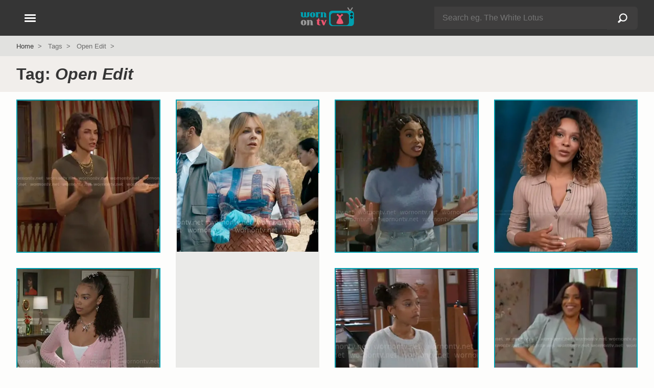

--- FILE ---
content_type: text/html; charset=UTF-8
request_url: https://wornontv.net/tag/open-edit/
body_size: 13953
content:
<!DOCTYPE html>
<html lang="en">
  <head>

		<link rel="stylesheet" type="text/css" media="all" href="/wp-content/themes/wornontv-v11/styles/style-crit-k.css?v=1.8.2">

	<link rel="stylesheet" href="/wp-content/themes/wornontv-v11/styles/style-non-d.css?v=1.3.11">

			<link rel="stylesheet" href="/wp-content/themes/wornontv-v11/styles/grid-d.css?v=1.4.9">
	
	
	
    <meta charset="utf-8">
	<meta name="viewport" content="width=device-width, initial-scale=1">
	<meta name="referrer" content="strict-origin-when-cross-origin">
	<meta name="robots" content="max-image-preview:large">

	<meta name="robots" content="noarchive">

	<link rel="manifest" href="/manifest.json">
	<meta name="theme-color" content="#ffffff">

	<link rel="apple-touch-icon" href="/apple_icon_180_v1-2.png">
	<link rel="shortcut icon" href="/favicon.ico">

	<link rel="alternate" type="application/rss+xml" title="Worn on TV RSS Feed" href="//wornontv.net/feed/">	



<script type="application/ld+json">
{
	"@context":"https://schema.org",
	"@graph":[
		{
			"@type": "Organization",
			"@id": "https://wornontv.net#organization",
			"url": "https://wornontv.net",
			"name": "WornOnTV",
			"logo": "https://wornontv.net/dottv/cdn2/images/v7/wornontv.png" ,
			"sameAs" : [ "http://www.facebook.com/wornontv",
				"https://www.x.com/wornontv",
				"https://www.pinterest.com/wornontv",
				"https://www.instagram.com/wornontv",
				"https://bsky.app/profile/wornontv.net",
				"https://mastodon.social/@wornontv",
				"https://shopmy.us/shop/wornontv",
				"https://www.threads.net/@wornontv"]
		},
		{
		"@type": "WebSite",
		"@id":"https://www.wornontv.net/#website",
		"url":"https://www.wornontv.net/",
		"name":"WornOnTV",
		"description": "Where to buy clothes you see on TV shows.   WornOnTV shows how you can shop your tv shows and buy items like clothing, shoes and accessories that are worn by actors on TV",
		"potentialAction": {
			"@type": "SearchAction",
			"target": "https://wornontv.net/?s={search_term_string}",
			"query-input": "required name=search_term_string"
		}
	}
	]
}
	
</script>


	<meta name='robots' content='index, follow, max-image-preview:large, max-snippet:-1, max-video-preview:-1' />

	<link rel="next" href="https://wornontv.net/tag/open-edit/page/2/" />


<style id='wp-img-auto-sizes-contain-inline-css' type='text/css'>
img:is([sizes=auto i],[sizes^="auto," i]){contain-intrinsic-size:3000px 1500px}
/*# sourceURL=wp-img-auto-sizes-contain-inline-css */
</style>
<script type="text/javascript" src="https://wornontv.net/wp-includes/js/jquery/jquery.min.js?ver=3.7.1" id="jquery-core-js" data-rocket-defer defer></script>
<script type="text/javascript" src="https://wornontv.net/wp-includes/js/jquery/jquery-migrate.min.js?ver=3.4.1" id="jquery-migrate-js" data-rocket-defer defer></script>

<title>Open Edit | WornOnTV</title>
<link data-rocket-prefetch href="https://pagead2.googlesyndication.com" rel="dns-prefetch">
<link data-rocket-prefetch href="https://analytics.wornontv.net" rel="dns-prefetch">
<link data-rocket-prefetch href="https://googleads.g.doubleclick.net" rel="dns-prefetch">
<link data-rocket-prefetch href="https://www.statcounter.com" rel="dns-prefetch"><link rel="preload" data-rocket-preload as="image" href="https://uploads.wornontv.net/2025/09/jadas-blue-vest-and-suit-on-days-of-our-lives-1758310032-539046.jpg.webp" fetchpriority="high">
	<meta property="og:site_name" content="WornOnTV" >
	<meta property="fb:admins" content="512694181" >
	<meta name="twitter:site" content="@wornontv"><meta property="og:type" content="website" ><meta property="og:title" content="Open Edit | WornOnTV" ><meta property="twitter:title" content="Open Edit | WornOnTV" ><meta property="og:description" content="Open Edit items Worn On TV shows" ><meta property="twitter:description" content="Open Edit items Worn On TV shows" ><link rel="canonical" href="https://wornontv.net/tag/open-edit/"><meta property="og:url" content="https://wornontv.net/tag/open-edit/" ><meta property="og:image" content="https://wornontv.net/uploads/2026/01/sarahs-grey-ribbed-cap-sleeve-dress-on-days-of-our-lives-1768504259-564990.jpg?ts=1768574267" ><meta property="twitter:image" content="https://wornontv.net/uploads/2026/01/sarahs-grey-ribbed-cap-sleeve-dress-on-days-of-our-lives-1768504259-564990.jpg?ts=1768574267" ><meta property="twitter:card" content="summary_large_image" ><meta name="description" content="Open Edit items Worn On TV shows" >
<script defer data-domain="wornontv.net" src="https://analytics.wornontv.net/js/script.tagged-events.js"></script>

<style id='global-styles-inline-css' type='text/css'>
:root{--wp--preset--aspect-ratio--square: 1;--wp--preset--aspect-ratio--4-3: 4/3;--wp--preset--aspect-ratio--3-4: 3/4;--wp--preset--aspect-ratio--3-2: 3/2;--wp--preset--aspect-ratio--2-3: 2/3;--wp--preset--aspect-ratio--16-9: 16/9;--wp--preset--aspect-ratio--9-16: 9/16;--wp--preset--color--black: #000000;--wp--preset--color--cyan-bluish-gray: #abb8c3;--wp--preset--color--white: #ffffff;--wp--preset--color--pale-pink: #f78da7;--wp--preset--color--vivid-red: #cf2e2e;--wp--preset--color--luminous-vivid-orange: #ff6900;--wp--preset--color--luminous-vivid-amber: #fcb900;--wp--preset--color--light-green-cyan: #7bdcb5;--wp--preset--color--vivid-green-cyan: #00d084;--wp--preset--color--pale-cyan-blue: #8ed1fc;--wp--preset--color--vivid-cyan-blue: #0693e3;--wp--preset--color--vivid-purple: #9b51e0;--wp--preset--gradient--vivid-cyan-blue-to-vivid-purple: linear-gradient(135deg,rgb(6,147,227) 0%,rgb(155,81,224) 100%);--wp--preset--gradient--light-green-cyan-to-vivid-green-cyan: linear-gradient(135deg,rgb(122,220,180) 0%,rgb(0,208,130) 100%);--wp--preset--gradient--luminous-vivid-amber-to-luminous-vivid-orange: linear-gradient(135deg,rgb(252,185,0) 0%,rgb(255,105,0) 100%);--wp--preset--gradient--luminous-vivid-orange-to-vivid-red: linear-gradient(135deg,rgb(255,105,0) 0%,rgb(207,46,46) 100%);--wp--preset--gradient--very-light-gray-to-cyan-bluish-gray: linear-gradient(135deg,rgb(238,238,238) 0%,rgb(169,184,195) 100%);--wp--preset--gradient--cool-to-warm-spectrum: linear-gradient(135deg,rgb(74,234,220) 0%,rgb(151,120,209) 20%,rgb(207,42,186) 40%,rgb(238,44,130) 60%,rgb(251,105,98) 80%,rgb(254,248,76) 100%);--wp--preset--gradient--blush-light-purple: linear-gradient(135deg,rgb(255,206,236) 0%,rgb(152,150,240) 100%);--wp--preset--gradient--blush-bordeaux: linear-gradient(135deg,rgb(254,205,165) 0%,rgb(254,45,45) 50%,rgb(107,0,62) 100%);--wp--preset--gradient--luminous-dusk: linear-gradient(135deg,rgb(255,203,112) 0%,rgb(199,81,192) 50%,rgb(65,88,208) 100%);--wp--preset--gradient--pale-ocean: linear-gradient(135deg,rgb(255,245,203) 0%,rgb(182,227,212) 50%,rgb(51,167,181) 100%);--wp--preset--gradient--electric-grass: linear-gradient(135deg,rgb(202,248,128) 0%,rgb(113,206,126) 100%);--wp--preset--gradient--midnight: linear-gradient(135deg,rgb(2,3,129) 0%,rgb(40,116,252) 100%);--wp--preset--font-size--small: 13px;--wp--preset--font-size--medium: 20px;--wp--preset--font-size--large: 36px;--wp--preset--font-size--x-large: 42px;--wp--preset--spacing--20: 0.44rem;--wp--preset--spacing--30: 0.67rem;--wp--preset--spacing--40: 1rem;--wp--preset--spacing--50: 1.5rem;--wp--preset--spacing--60: 2.25rem;--wp--preset--spacing--70: 3.38rem;--wp--preset--spacing--80: 5.06rem;--wp--preset--shadow--natural: 6px 6px 9px rgba(0, 0, 0, 0.2);--wp--preset--shadow--deep: 12px 12px 50px rgba(0, 0, 0, 0.4);--wp--preset--shadow--sharp: 6px 6px 0px rgba(0, 0, 0, 0.2);--wp--preset--shadow--outlined: 6px 6px 0px -3px rgb(255, 255, 255), 6px 6px rgb(0, 0, 0);--wp--preset--shadow--crisp: 6px 6px 0px rgb(0, 0, 0);}:where(.is-layout-flex){gap: 0.5em;}:where(.is-layout-grid){gap: 0.5em;}body .is-layout-flex{display: flex;}.is-layout-flex{flex-wrap: wrap;align-items: center;}.is-layout-flex > :is(*, div){margin: 0;}body .is-layout-grid{display: grid;}.is-layout-grid > :is(*, div){margin: 0;}:where(.wp-block-columns.is-layout-flex){gap: 2em;}:where(.wp-block-columns.is-layout-grid){gap: 2em;}:where(.wp-block-post-template.is-layout-flex){gap: 1.25em;}:where(.wp-block-post-template.is-layout-grid){gap: 1.25em;}.has-black-color{color: var(--wp--preset--color--black) !important;}.has-cyan-bluish-gray-color{color: var(--wp--preset--color--cyan-bluish-gray) !important;}.has-white-color{color: var(--wp--preset--color--white) !important;}.has-pale-pink-color{color: var(--wp--preset--color--pale-pink) !important;}.has-vivid-red-color{color: var(--wp--preset--color--vivid-red) !important;}.has-luminous-vivid-orange-color{color: var(--wp--preset--color--luminous-vivid-orange) !important;}.has-luminous-vivid-amber-color{color: var(--wp--preset--color--luminous-vivid-amber) !important;}.has-light-green-cyan-color{color: var(--wp--preset--color--light-green-cyan) !important;}.has-vivid-green-cyan-color{color: var(--wp--preset--color--vivid-green-cyan) !important;}.has-pale-cyan-blue-color{color: var(--wp--preset--color--pale-cyan-blue) !important;}.has-vivid-cyan-blue-color{color: var(--wp--preset--color--vivid-cyan-blue) !important;}.has-vivid-purple-color{color: var(--wp--preset--color--vivid-purple) !important;}.has-black-background-color{background-color: var(--wp--preset--color--black) !important;}.has-cyan-bluish-gray-background-color{background-color: var(--wp--preset--color--cyan-bluish-gray) !important;}.has-white-background-color{background-color: var(--wp--preset--color--white) !important;}.has-pale-pink-background-color{background-color: var(--wp--preset--color--pale-pink) !important;}.has-vivid-red-background-color{background-color: var(--wp--preset--color--vivid-red) !important;}.has-luminous-vivid-orange-background-color{background-color: var(--wp--preset--color--luminous-vivid-orange) !important;}.has-luminous-vivid-amber-background-color{background-color: var(--wp--preset--color--luminous-vivid-amber) !important;}.has-light-green-cyan-background-color{background-color: var(--wp--preset--color--light-green-cyan) !important;}.has-vivid-green-cyan-background-color{background-color: var(--wp--preset--color--vivid-green-cyan) !important;}.has-pale-cyan-blue-background-color{background-color: var(--wp--preset--color--pale-cyan-blue) !important;}.has-vivid-cyan-blue-background-color{background-color: var(--wp--preset--color--vivid-cyan-blue) !important;}.has-vivid-purple-background-color{background-color: var(--wp--preset--color--vivid-purple) !important;}.has-black-border-color{border-color: var(--wp--preset--color--black) !important;}.has-cyan-bluish-gray-border-color{border-color: var(--wp--preset--color--cyan-bluish-gray) !important;}.has-white-border-color{border-color: var(--wp--preset--color--white) !important;}.has-pale-pink-border-color{border-color: var(--wp--preset--color--pale-pink) !important;}.has-vivid-red-border-color{border-color: var(--wp--preset--color--vivid-red) !important;}.has-luminous-vivid-orange-border-color{border-color: var(--wp--preset--color--luminous-vivid-orange) !important;}.has-luminous-vivid-amber-border-color{border-color: var(--wp--preset--color--luminous-vivid-amber) !important;}.has-light-green-cyan-border-color{border-color: var(--wp--preset--color--light-green-cyan) !important;}.has-vivid-green-cyan-border-color{border-color: var(--wp--preset--color--vivid-green-cyan) !important;}.has-pale-cyan-blue-border-color{border-color: var(--wp--preset--color--pale-cyan-blue) !important;}.has-vivid-cyan-blue-border-color{border-color: var(--wp--preset--color--vivid-cyan-blue) !important;}.has-vivid-purple-border-color{border-color: var(--wp--preset--color--vivid-purple) !important;}.has-vivid-cyan-blue-to-vivid-purple-gradient-background{background: var(--wp--preset--gradient--vivid-cyan-blue-to-vivid-purple) !important;}.has-light-green-cyan-to-vivid-green-cyan-gradient-background{background: var(--wp--preset--gradient--light-green-cyan-to-vivid-green-cyan) !important;}.has-luminous-vivid-amber-to-luminous-vivid-orange-gradient-background{background: var(--wp--preset--gradient--luminous-vivid-amber-to-luminous-vivid-orange) !important;}.has-luminous-vivid-orange-to-vivid-red-gradient-background{background: var(--wp--preset--gradient--luminous-vivid-orange-to-vivid-red) !important;}.has-very-light-gray-to-cyan-bluish-gray-gradient-background{background: var(--wp--preset--gradient--very-light-gray-to-cyan-bluish-gray) !important;}.has-cool-to-warm-spectrum-gradient-background{background: var(--wp--preset--gradient--cool-to-warm-spectrum) !important;}.has-blush-light-purple-gradient-background{background: var(--wp--preset--gradient--blush-light-purple) !important;}.has-blush-bordeaux-gradient-background{background: var(--wp--preset--gradient--blush-bordeaux) !important;}.has-luminous-dusk-gradient-background{background: var(--wp--preset--gradient--luminous-dusk) !important;}.has-pale-ocean-gradient-background{background: var(--wp--preset--gradient--pale-ocean) !important;}.has-electric-grass-gradient-background{background: var(--wp--preset--gradient--electric-grass) !important;}.has-midnight-gradient-background{background: var(--wp--preset--gradient--midnight) !important;}.has-small-font-size{font-size: var(--wp--preset--font-size--small) !important;}.has-medium-font-size{font-size: var(--wp--preset--font-size--medium) !important;}.has-large-font-size{font-size: var(--wp--preset--font-size--large) !important;}.has-x-large-font-size{font-size: var(--wp--preset--font-size--x-large) !important;}
/*# sourceURL=global-styles-inline-css */
</style>
<style id="rocket-lazyrender-inline-css">[data-wpr-lazyrender] {content-visibility: auto;}</style><meta name="generator" content="WP Rocket 3.20.3" data-wpr-features="wpr_defer_js wpr_preconnect_external_domains wpr_automatic_lazy_rendering wpr_oci wpr_desktop" /></head>

<body class="archive tag tag-open-edit tag-17230 wp-theme-wornontv-v11">


<div  class="blackout"></div>


<header >
	<div  class="constrain">

		<div  id="header-logo">
				<a href="/" title="WornOnTV.net &raquo; Home"><img src="/dottv/cdn2/images/v7/wornontv.svg" height="40" width="113" alt="WornOnTV.net"></a>
		</div>

		<div  id="header-search">
				<span id="header-search-showhide" class="hamburger hide-d">
					<span></span>
					<span></span>
				</span>
				<div id="header-search-form" class="hide-m">
					<form action="/" method="get" role="search" autocomplete="off">
						<div class="searchinput">
							<div>
								<input type="text" name="s" id="s-d"  class="s lstrigger" value="" placeholder="Search eg. The White Lotus"  aria-label="Search" data-lswhere="livesearch-dt" >
								<span class="clear-search" data-target="s-d">&#x2715;</span>
							</div>
							<input type="submit" class="search-submit" value="Search"></div>
					</form>
					<div class="livesrch" id="livesearch-dt"></div>
				</div>
		</div>


		<div  id="header-nav-wrap">
			<button class="hamburger" id="header-nav" aria-label="Open Navigation" title="Open Navigation">
				<span></span>
				<span></span>
				<span></span>
			</button>
		</div>

	</div>
</header>

<div  id="search-form" class="hide-d">
		<form action="/" method="get" role="search" autocomplete="off">
			<div class="searchinput">
				<div>
					<input type="text" name="s" id="s"  class="s lstrigger" value="" placeholder="Search eg. The White Lotus"  aria-label="Search">
					<span class="clear-search" data-target="s">&#x2715;</span>
				</div>
				<input type="submit" class="search-submit" value="Search">
			</div>
		</form>
		<div  class="livesrch" id="livesearch-m"></div>
</div>


<nav id="nav">
	<div id="nav-slide-1" class="nav-slide slideaway">
		<ul class="nav-primary">
			<li><button  class="nav-item" data-nav="sidenav-shows">Current Shows</button></li>
			<li><button class="nav-item" data-nav="sidenav-soaps">Soap Operas</button></li>
			<li><button class="nav-item" data-nav="sidenav-daily">Talk Shows</button></li>
			<li><button class="nav-item" data-nav="sidenav-reality">Reality</button></li>
			<li><button class="nav-item" data-nav="sidenav-netflix">Netflix</button></li>
			<li><a href="/shows/">A-Z Show List</a></li>
		</ul>
						
		<ul class="nav-mid">
				<li><a href="/new/">Latest Outfits</a></li><li><a href="/available-items/">Available Items</a></li><li><a href="/available-items/under100/">Under $100</a></li><li><a href="/tag/mens/">Mens</a></li><li><a href="/tag/plus-size/">Plus Size</a></li><li><a href="/brands/">Brands</a></li>		</ul>

		<ul class="nav-foot">
			<li><a href="/about/">About</a></li>
			<li><a href="/suggest/">Suggest a Show</a></li>
			<li><a href="/faq/">FAQ</a></li>
			<li><a href="/join/">Become a Contributor</a></li>
			<li><a href="/contact/">Contact</a></li>
			<li><a href="/privacy/">Privacy Policy</a></li>
			<li><a href="/terms/">Terms of Use</a></li>
		</ul>

		<div class="nav-social">
			<a href="https://pinterest.com/wornontv/" target="_blank" title="Pinterest"  rel="noopener"><img src="/dottv/cdn2/images/v8/i-pin-c.svg" alt="Pinterest" width="30" height="30" loading="lazy"></a>  
			<!--<a href="https://twitter.com/wornontv" target="_blank" title="Twitter" rel="noopener"><img src="/dottv/cdn2/images/v8/i-twitter.svg" alt="Twitter" width="30" height="30" loading="lazy"></a>-->  
			<a href="https://bsky.app/profile/wornontv.net" target="_blank" title="Bluesky" rel="noopener"><img src="/dottv/cdn2/images/v8/i-bluesky-c.svg" alt="Bluesky" width="30" height="30" loading="lazy"></a>  
			<a href="https://www.threads.net/@wornontv" target="_blank" title="Threads" rel="noopener"><img src="/dottv/cdn2/images/v8/i-threads-c.svg" alt="Threads" width="30" height="30" loading="lazy"></a>  
			<a href="https://twitter.com/wornontv" target="_blank" title="Twitter X" rel="noopener"><img src="/dottv/cdn2/images/v8/i-twitterx-c.svg" alt="Twitter X" width="30" height="30" loading="lazy"></a>  
			<a href="https://mastodon.social/@wornontv" target="_blank" title="Mastodon" rel="noopener"><img src="/dottv/cdn2/images/v8/i-mastodon-c.svg" alt="Mastodon" width="30" height="30" loading="lazy"></a>  
			<a href="https://www.facebook.com/WornOnTV" target="_blank" title="Facebook" rel="noopener"><img src="/dottv/cdn2/images/v8/i-facebook.svg" alt="Facebook" width="30" height="30" loading="lazy"></a>   
			<a href="https://www.instagram.com/wornontv/" target="_blank" title="Instagram"  rel="noopener"><img src="/dottv/cdn2/images/v8/i-insta.svg" alt="Instagram" width="30" height="30" loading="lazy"></a>  
		</div>

		
		<div class="nav-shopmy">
				<a href="https://shopmy.us/shop/wornontv" target="_blank" title="WornOnTV Shop My" class="plausible-event-name=shopmy" data-analytics-event="shopmy"><img src="https://wornontv.net/dottv/cdn2/images/now-on-shopmy.png" alt="Shop My" width="333" height="92" loading="lazy"></a> 
		</div>

	</div>


		<ul id="sidenav-shows" class="nav-slide">
			<li><button class="nav-back">Back</button></li>
			<li><span class="nav-title">Current Shows</span></li>
			<li class="nav-show-filter-wrap">
				<input type="text" class="nav-show-filter" id="nav-show-filter" placeholder="Find a show" autocomplete="off">
				<span class="clear-search" data-target="nav-show-filter">&#x2715;</span>
			</li>
			<li class="hidden" id="nav-show-filter-live-search-results"></li>
			<li class="nav-filter-list"><a href="/9-1-1/">9-1-1</a></li><li class="nav-filter-list"><a href="/abbott-elementary/">Abbott Elementary</a></li><li class="nav-filter-list"><a href="/all-american/">All American</a></li><li class="nav-filter-list"><a href="/all-american-homecoming/">All American Homecoming</a></li><li class="nav-filter-list"><a href="/alls-fair/">Alls Fair</a></li><li class="nav-filter-list"><a href="/american-horror-stories/">American Horror Stories</a></li><li class="nav-filter-list"><a href="/american-horror-story/">American Horror Story</a></li><li class="nav-filter-list"><a href="/american-idol/">American Idol</a></li><li class="nav-filter-list"><a href="/and-just-like-that/">And Just Like That</a></li><li class="nav-filter-list"><a href="/apple-cider-vinegar/">Apple Cider Vinegar</a></li><li class="nav-filter-list"><a href="/awkwafina-is-nora-from-queens/">Awkwafina is Nora From Queens</a></li><li class="nav-filter-list"><a href="/based-on-a-true-story/">Based on a True Story</a></li><li class="nav-filter-list"><a href="/beat-shazam/">Beat Shazam</a></li><li class="nav-filter-list"><a href="/beef/">Beef</a></li><li class="nav-filter-list"><a href="/bel-air/">Bel-Air</a></li><li class="nav-filter-list"><a href="/big-brother/">Big Brother</a></li><li class="nav-filter-list"><a href="/bunkd/">Bunkd</a></li><li class="nav-filter-list"><a href="/celebrations-with-lacey-chabert/">Celebrations with Lacey Chabert</a></li><li class="nav-filter-list"><a href="/celebrity-big-brother/">Celebrity Big Brother</a></li><li class="nav-filter-list"><a href="/chicago-fire/">Chicago Fire</a></li><li class="nav-filter-list"><a href="/chicago-med/">Chicago Med</a></li><li class="nav-filter-list"><a href="/chicago-pd/">Chicago PD</a></li><li class="nav-filter-list"><a href="/chucky/">Chucky</a></li><li class="nav-filter-list"><a href="/cobra-kai/">Cobra Kai</a></li><li class="nav-filter-list"><a href="/doctor-who/">Doctor Who</a></li><li class="nav-filter-list"><a href="/echo/">Echo</a></li><li class="nav-filter-list"><a href="/elsbeth/">Elsbeth</a></li><li class="nav-filter-list"><a href="/emily-in-paris/">Emily in Paris</a></li><li class="nav-filter-list"><a href="/euphoria/">Euphoria</a></li><li class="nav-filter-list"><a href="/forever/">Forever</a></li><li class="nav-filter-list"><a href="/generation-gap/">Generation Gap</a></li><li class="nav-filter-list"><a href="/ghosts/">Ghosts</a></li><li class="nav-filter-list"><a href="/ginny-georgia/">Ginny &amp; Georgia</a></li><li class="nav-filter-list"><a href="/good-trouble/">Good Trouble</a></li><li class="nav-filter-list"><a href="/greys-anatomy/">Greys Anatomy</a></li><li class="nav-filter-list"><a href="/grown-ish/">Grown-ish</a></li><li class="nav-filter-list"><a href="/hart-to-heart/">Hart to Heart</a></li><li class="nav-filter-list"><a href="/heartstopper/">Heartstopper</a></li><li class="nav-filter-list"><a href="/high-potential/">High Potential</a></li><li class="nav-filter-list"><a href="/hollywood-squares/">Hollywood Squares</a></li><li class="nav-filter-list"><a href="/honestly-cavallari-the-headline-tour/">Honestly Cavallari The Headline Tour</a></li><li class="nav-filter-list"><a href="/leanne/">Leanne</a></li><li class="nav-filter-list"><a href="/loot/">Loot</a></li><li class="nav-filter-list"><a href="/love-island-usa/">Love Island USA</a></li><li class="nav-filter-list"><a href="/matlock/">Matlock</a></li><li class="nav-filter-list"><a href="/mr-mrs-smith/">Mr. &amp; Mrs. Smith</a></li><li class="nav-filter-list"><a href="/murder-in-a-small-town/">Murder in a Small Town</a></li><li class="nav-filter-list"><a href="/my-life-with-the-walter-boys/">My Life with the Walter Boys</a></li><li class="nav-filter-list"><a href="/next-gen-nyc/">Next Gen NYC</a></li><li class="nav-filter-list"><a href="/no-good-deed/">No Good Deed</a></li><li class="nav-filter-list"><a href="/nobody-wants-this/">Nobody Wants This</a></li><li class="nav-filter-list"><a href="/only-murders-in-the-building/">Only Murders in the Building</a></li><li class="nav-filter-list"><a href="/outer-banks/">Outer Banks</a></li><li class="nav-filter-list"><a href="/owning-manhattan/">Owning Manhattan</a></li><li class="nav-filter-list"><a href="/paris-and-nicole-the-encore/">Paris and Nicole The Encore</a></li><li class="nav-filter-list"><a href="/paris-in-love/">Paris in Love</a></li><li class="nav-filter-list"><a href="/password/">Password</a></li><li class="nav-filter-list"><a href="/reasonable-doubt/">Reasonable Doubt</a></li><li class="nav-filter-list"><a href="/running-point/">Running Point</a></li><li class="nav-filter-list"><a href="/selena-chef/">Selena + Chef</a></li><li class="nav-filter-list"><a href="/selena-restaurant/">Selena + Restaurant</a></li><li class="nav-filter-list"><a href="/selling-sunset/">Selling Sunset</a></li><li class="nav-filter-list"><a href="/selling-the-oc/">Selling the OC</a></li><li class="nav-filter-list"><a href="/shifting-gears/">Shifting Gears</a></li><li class="nav-filter-list"><a href="/sirens/">Sirens</a></li><li class="nav-filter-list"><a href="/southern-charm/">Southern Charm</a></li><li class="nav-filter-list"><a href="/stranger-things/">Stranger Things</a></li><li class="nav-filter-list"><a href="/sweet-magnolias/">Sweet Magnolias</a></li><li class="nav-filter-list"><a href="/the-bachelorette/">The Bachelorette</a></li><li class="nav-filter-list"><a href="/the-better-sister/">The Better Sister</a></li><li class="nav-filter-list"><a href="/the-boys/">The Boys</a></li><li class="nav-filter-list"><a href="/the-chi/">The Chi</a></li><li class="nav-filter-list"><a href="/the-comeback/">The Comeback</a></li><li class="nav-filter-list"><a href="/the-end-of-an-era/">The End of an Era</a></li><li class="nav-filter-list"><a href="/the-equalizer/">The Equalizer</a></li><li class="nav-filter-list"><a href="/the-family-stallone/">The Family Stallone</a></li><li class="nav-filter-list"><a href="/the-four-seasons/">The Four Seasons</a></li><li class="nav-filter-list"><a href="/the-girlfriend/">The Girlfriend</a></li><li class="nav-filter-list"><a href="/the-golden-bachelor/">The Golden Bachelor</a></li><li class="nav-filter-list"><a href="/the-golden-bachelorette/">The Golden Bachelorette</a></li><li class="nav-filter-list"><a href="/the-kardashians/">The Kardashians</a></li><li class="nav-filter-list"><a href="/the-lincoln-lawyer/">The Lincoln Lawyer</a></li><li class="nav-filter-list"><a href="/the-mcbee-dynasty-real-american-cowboys/">The McBee Dynasty Real American Cowboys</a></li><li class="nav-filter-list"><a href="/the-morning-show/">The Morning Show</a></li><li class="nav-filter-list"><a href="/the-neighborhood/">The Neighborhood</a></li><li class="nav-filter-list"><a href="/the-paper/">The Paper</a></li><li class="nav-filter-list"><a href="/the-real-housewives-of-atlanta/">The Real Housewives of Atlanta</a></li><li class="nav-filter-list"><a href="/the-real-housewives-of-beverly-hills/">The Real Housewives of Beverly Hills</a></li><li class="nav-filter-list"><a href="/the-real-housewives-of-dallas/">The Real Housewives of Dallas</a></li><li class="nav-filter-list"><a href="/the-real-housewives-of-dubai/">The Real Housewives of Dubai</a></li><li class="nav-filter-list"><a href="/the-real-housewives-of-miami/">The Real Housewives of Miami</a></li><li class="nav-filter-list"><a href="/the-real-housewives-of-new-jersey/">The Real Housewives of New Jersey</a></li><li class="nav-filter-list"><a href="/the-real-housewives-of-new-york-city/">The Real Housewives of New York City</a></li><li class="nav-filter-list"><a href="/the-real-housewives-of-orange-county/">The Real Housewives of Orange County</a></li><li class="nav-filter-list"><a href="/the-real-housewives-of-potomac/">The Real Housewives of Potomac</a></li><li class="nav-filter-list"><a href="/the-real-housewives-of-salt-lake-city/">The Real Housewives of Salt Lake City</a></li><li class="nav-filter-list"><a href="/the-real-housewives-ultimate-girls-trip/">The Real Housewives Ultimate Girls Trip</a></li><li class="nav-filter-list"><a href="/the-runarounds/">The Runarounds</a></li><li class="nav-filter-list"><a href="/the-secret-lives-of-mormon-wives/">The Secret Lives of Mormon Wives</a></li><li class="nav-filter-list"><a href="/the-sex-lives-of-college-girls/">The Sex Lives of College Girls</a></li><li class="nav-filter-list"><a href="/the-studio/">The Studio</a></li><li class="nav-filter-list"><a href="/the-upshaws/">The Upshaws</a></li><li class="nav-filter-list"><a href="/the-valley/">The Valley</a></li><li class="nav-filter-list"><a href="/the-voice/">The Voice</a></li><li class="nav-filter-list"><a href="/the-white-lotus/">The White Lotus</a></li><li class="nav-filter-list"><a href="/tyler-perrys-sistas/">Tyler Perrys Sistas</a></li><li class="nav-filter-list"><a href="/unprisoned/">UnPrisoned</a></li><li class="nav-filter-list"><a href="/we-were-liars/">We Were Liars</a></li><li class="nav-filter-list"><a href="/wednesday/">Wednesday</a></li><li class="nav-filter-list"><a href="/will-trent/">Will Trent</a></li><li class="nav-filter-list"><a href="/with-love-meghan/">With Love Meghan</a></li><li class="nav-filter-list"><a href="/xo-kitty/">XO Kitty</a></li><li class="nav-filter-list"><a href="/you/">You</a></li>		</ul>

		<ul id="sidenav-soaps" class="nav-slide">
			<li><button class="nav-back">Back</button></li>
			<li><span class="nav-title">Soap Operas</span></li>
			<li class="show-status-3"><a href="/beyond-the-gates/">Beyond the Gates</a></li><li class="show-status-3"><a href="/days-of-our-lives/">Days of our Lives</a></li><li class="show-status-3"><a href="/general-hospital/">General Hospital</a></li><li class="show-status-3"><a href="/the-bold-and-the-beautiful/">The Bold and the Beautiful</a></li><li class="show-status-3"><a href="/the-young-and-the-restless/">The Young and the Restless</a></li>		</ul>
									
		<ul id="sidenav-daily" class="nav-slide">
			<li><button class="nav-back">Back</button></li>
			<li><span class="nav-title">Talk Shows</span></li>
			<li class="show-status-3"><a href="/e-news/">E! News</a></li><li class="show-status-3"><a href="/live-with-kelly/">Live with Kelly and Mark</a></li><li class="show-status-3"><a href="/good-morning-america/">Good Morning America</a></li><li class="show-status-3"><a href="/today/">Today</a></li><li class="show-status-3"><a href="/the-view/">The View</a></li><li class="show-status-3"><a href="/the-talk/">The Talk</a></li><li class="show-status-2"><a href="/the-project/">The Project</a></li><li class="show-status-1"><a href="/big-brother/">Big Brother</a></li><li class="show-status-2"><a href="/the-wendy-williams-show/">The Wendy Williams Show</a></li><li class="show-status-2"><a href="/the-real/">The Real</a></li><li class="show-status-0"><a href="/the-voice/">The Voice</a></li><li class="show-status-3"><a href="/cbs-mornings/">CBS Mornings</a></li><li class="show-status-2"><a href="/busy-tonight/">Busy Tonight</a></li><li class="show-status-1"><a href="/american-idol/">American Idol</a></li><li class="show-status-3"><a href="/cbs-evening-news/">CBS Evening News</a></li><li class="show-status-3"><a href="/the-kelly-clarkson-show/">The Kelly Clarkson Show</a></li><li class="show-status-3"><a href="/tamron-hall-show/">Tamron Hall Show</a></li><li class="show-status-2"><a href="/a-little-late-with-lilly-singh/">A Little Late with Lilly Singh</a></li><li class="show-status-3"><a href="/access-hollywood/">Access Hollywood</a></li><li class="show-status-3"><a href="/the-drew-barrymore-show/">The Drew Barrymore Show</a></li><li class="show-status-3"><a href="/the-price-is-right/">The Price is Right</a></li><li class="show-status-3"><a href="/extra/">Extra</a></li><li class="show-status-1"><a href="/generation-gap/">Generation Gap</a></li><li class="show-status-1"><a href="/password/">Password</a></li><li class="show-status-3"><a href="/sherri/">Sherri</a></li><li class="show-status-3"><a href="/the-jennifer-hudson-show/">The Jennifer Hudson Show</a></li><li class="show-status-3"><a href="/nbc-news-daily/">NBC News Daily</a></li>		</ul>

		<ul id="sidenav-reality" class="nav-slide">
			<li><button class="nav-back">Back</button></li>
			<li><span class="nav-title">Reality Shows</span></li>
			<li class="show-status-1"><a href="/beat-shazam/">Beat Shazam</a></li><li class="show-status-1"><a href="/celebrations-with-lacey-chabert/">Celebrations with Lacey Chabert</a></li><li class="show-status-2"><a href="/celebrity-dating-game/">Celebrity Dating Game</a></li><li class="show-status-2"><a href="/harry-and-meghan/">Harry and Meghan</a></li><li class="show-status-1"><a href="/hart-to-heart/">Hart to Heart</a></li><li class="show-status-1"><a href="/hollywood-squares/">Hollywood Squares</a></li><li class="show-status-1"><a href="/honestly-cavallari-the-headline-tour/">Honestly Cavallari The Headline Tour</a></li><li class="show-status-2"><a href="/keeping-up-with-the-kardashians/">Keeping Up with the Kardashians</a></li><li class="show-status-1"><a href="/love-island-usa/">Love Island USA</a></li><li class="show-status-1"><a href="/next-gen-nyc/">Next Gen NYC</a></li><li class="show-status-1"><a href="/owning-manhattan/">Owning Manhattan</a></li><li class="show-status-1"><a href="/paris-and-nicole-the-encore/">Paris and Nicole The Encore</a></li><li class="show-status-1"><a href="/paris-in-love/">Paris in Love</a></li><li class="show-status-1"><a href="/selena-chef/">Selena + Chef</a></li><li class="show-status-1"><a href="/selena-restaurant/">Selena + Restaurant</a></li><li class="show-status-1"><a href="/selling-sunset/">Selling Sunset</a></li><li class="show-status-0"><a href="/southern-charm/">Southern Charm</a></li><li class="show-status-1"><a href="/the-bachelorette/">The Bachelorette</a></li><li class="show-status-2"><a href="/the-chase/">The Chase</a></li><li class="show-status-0"><a href="/the-end-of-an-era/">The End of an Era</a></li><li class="show-status-1"><a href="/the-family-stallone/">The Family Stallone</a></li><li class="show-status-1"><a href="/the-golden-bachelor/">The Golden Bachelor</a></li><li class="show-status-1"><a href="/the-golden-bachelorette/">The Golden Bachelorette</a></li><li class="show-status-1"><a href="/the-mcbee-dynasty-real-american-cowboys/">The McBee Dynasty Real American Cowboys</a></li><li class="show-status-1"><a href="/the-real-housewives-of-atlanta/">The Real Housewives of Atlanta</a></li><li class="show-status-0"><a href="/the-real-housewives-of-beverly-hills/">The Real Housewives of Beverly Hills</a></li><li class="show-status-1"><a href="/the-real-housewives-of-dallas/">The Real Housewives of Dallas</a></li><li class="show-status-1"><a href="/the-real-housewives-of-new-jersey/">The Real Housewives of New Jersey</a></li><li class="show-status-1"><a href="/the-real-housewives-of-new-york-city/">The Real Housewives of New York City</a></li><li class="show-status-0"><a href="/the-real-housewives-of-orange-county/">The Real Housewives of Orange County</a></li><li class="show-status-0"><a href="/the-real-housewives-of-potomac/">The Real Housewives of Potomac</a></li><li class="show-status-0"><a href="/the-real-housewives-of-salt-lake-city/">The Real Housewives of Salt Lake City</a></li><li class="show-status-1"><a href="/the-real-housewives-ultimate-girls-trip/">The Real Housewives Ultimate Girls Trip</a></li><li class="show-status-2"><a href="/the-real-love-boat/">The Real Love Boat</a></li><li class="show-status-0"><a href="/the-secret-lives-of-mormon-wives/">The Secret Lives of Mormon Wives</a></li><li class="show-status-1"><a href="/the-valley/">The Valley</a></li><li class="show-status-2"><a href="/very-cavallari/">Very Cavallari</a></li><li class="show-status-1"><a href="/with-love-meghan/">With Love Meghan</a></li>		</ul>

		<ul id="sidenav-netflix" class="nav-slide">
			<li><button class="nav-back">Back</button></li>
			<li><span class="nav-title">Netflix</span></li>
			<li class="show-status-2"><a href="/13-reasons-why/">13 Reasons Why</a></li><li class="show-status-2"><a href="/alexa-katie/">Alexa &amp; Katie</a></li><li class="show-status-2"><a href="/anatomy-of-a-scandal/">Anatomy of a Scandal</a></li><li class="show-status-1"><a href="/apple-cider-vinegar/">Apple Cider Vinegar</a></li><li class="show-status-1"><a href="/beef/">Beef</a></li><li class="show-status-2"><a href="/blackaf/">BlackAF</a></li><li class="show-status-2"><a href="/chilling-adventures-of-sabrina/">Chilling Adventures of Sabrina</a></li><li class="show-status-1"><a href="/cobra-kai/">Cobra Kai</a></li><li class="show-status-2"><a href="/dead-to-me/">Dead to Me</a></li><li class="show-status-2"><a href="/dear-white-people/">Dear White People</a></li><li class="show-status-2"><a href="/elite/">Elite</a></li><li class="show-status-0"><a href="/emily-in-paris/">Emily in Paris</a></li><li class="show-status-2"><a href="/family-reunion/">Family Reunion</a></li><li class="show-status-2"><a href="/fate-the-winx-saga/">Fate The Winx Saga</a></li><li class="show-status-2"><a href="/first-kill/">First Kill</a></li><li class="show-status-1"><a href="/forever/">Forever</a></li><li class="show-status-2"><a href="/from-scratch/">From Scratch</a></li><li class="show-status-2"><a href="/fuller-house/">Fuller House</a></li><li class="show-status-2"><a href="/gilmore-girls/">Gilmore Girls</a></li><li class="show-status-1"><a href="/ginny-georgia/">Ginny &amp; Georgia</a></li><li class="show-status-2"><a href="/girlboss/">Girlboss</a></li><li class="show-status-2"><a href="/glamorous/">Glamorous</a></li><li class="show-status-2"><a href="/grace-and-frankie/">Grace and Frankie</a></li><li class="show-status-2"><a href="/gypsy/">Gypsy</a></li><li class="show-status-2"><a href="/harry-and-meghan/">Harry and Meghan</a></li><li class="show-status-1"><a href="/heartstopper/">Heartstopper</a></li><li class="show-status-2"><a href="/holidate/">Holidate (2020)</a></li><li class="show-status-2"><a href="/house-of-cards/">House of Cards</a></li><li class="show-status-2"><a href="/insatiable/">Insatiable</a></li><li class="show-status-2"><a href="/inventing-anna/">Inventing Anna</a></li><li class="show-status-2"><a href="/jessica-jones/">Jessica Jones</a></li><li class="show-status-2"><a href="/julie-and-the-phantoms/">Julie and the Phantoms</a></li><li class="show-status-2"><a href="/kaos/">Kaos</a></li><li class="show-status-2"><a href="/lucifer/">Lucifer</a></li><li class="show-status-1"><a href="/my-life-with-the-walter-boys/">My Life with the Walter Boys</a></li><li class="show-status-2"><a href="/never-have-i-ever/">Never Have I Ever</a></li><li class="show-status-1"><a href="/no-good-deed/">No Good Deed</a></li><li class="show-status-2"><a href="/no-good-nick/">No Good Nick</a></li><li class="show-status-0"><a href="/nobody-wants-this/">Nobody Wants This</a></li><li class="show-status-1"><a href="/outer-banks/">Outer Banks</a></li><li class="show-status-1"><a href="/owning-manhattan/">Owning Manhattan</a></li><li class="show-status-2"><a href="/partner-track/">Partner Track</a></li><li class="show-status-1"><a href="/running-point/">Running Point</a></li><li class="show-status-2"><a href="/santa-clarita-diet/">Santa Clarita Diet</a></li><li class="show-status-1"><a href="/selling-sunset/">Selling Sunset</a></li><li class="show-status-0"><a href="/selling-the-oc/">Selling the OC</a></li><li class="show-status-2"><a href="/sex-education/">Sex Education</a></li><li class="show-status-2"><a href="/sex-life/">Sex/Life</a></li><li class="show-status-1"><a href="/sirens/">Sirens</a></li><li class="show-status-0"><a href="/stranger-things/">Stranger Things</a></li><li class="show-status-1"><a href="/sweet-magnolias/">Sweet Magnolias</a></li><li class="show-status-2"><a href="/teenage-bounty-hunters/">Teenage Bounty Hunters</a></li><li class="show-status-2"><a href="/the-baby-sitters-club/">The Baby-Sitters Club</a></li><li class="show-status-2"><a href="/the-duchess/">The Duchess</a></li><li class="show-status-2"><a href="/the-expanding-universe-of-ashley-garcia/">The Expanding Universe of Ashley Garcia</a></li><li class="show-status-1"><a href="/the-four-seasons/">The Four Seasons</a></li><li class="show-status-2"><a href="/the-haunting-of-bly-manor/">The Haunting of Bly Manor</a></li><li class="show-status-0"><a href="/the-lincoln-lawyer/">The Lincoln Lawyer</a></li><li class="show-status-2"><a href="/the-perfect-couple/">The Perfect Couple</a></li><li class="show-status-2"><a href="/the-politician/">The Politician</a></li><li class="show-status-2"><a href="/the-society/">The Society</a></li><li class="show-status-2"><a href="/the-umbrella-academy/">The Umbrella Academy</a></li><li class="show-status-1"><a href="/the-upshaws/">The Upshaws</a></li><li class="show-status-2"><a href="/tiny-pretty-things/">Tiny Pretty Things</a></li><li class="show-status-2"><a href="/trinkets/">Trinkets</a></li><li class="show-status-2"><a href="/unbreakable-kimmy-schmidt/">Unbreakable Kimmy Schmidt</a></li><li class="show-status-1"><a href="/wednesday/">Wednesday</a></li><li class="show-status-2"><a href="/what-if/">What/If</a></li><li class="show-status-2"><a href="/white-lines/">White Lines</a></li><li class="show-status-1"><a href="/with-love-meghan/">With Love Meghan</a></li><li class="show-status-1"><a href="/you/">You</a></li>		</ul>

</nav>

<div  id="closesidebars"></div>


<div  id="pagewrap"><div  class="bc alt-bc">
	<div  class="constrain">
		<ul class="breadcrumbs">
			<li><a href="/">Home</a></li>
			<li>Tags</li>

						<li>Open Edit</li>
		</ul>
	</div>		
</div>
	<div  class="h1wrap">
		<div  class="constrain">
			<h1>Tag: <em>Open Edit</em></h1>
		</div>
	</div>


<div  class="constrain">
	<div  id="grid">



<div class="loop apost loop-slide  noslide">
					<a href="https://wornontv.net/564989/" data-value="0"><span class="post-image">
							<picture><source  type="image/webp" srcset="https://uploads.wornontv.net/2026/01/sarahs-grey-ribbed-cap-sleeve-dress-on-days-of-our-lives-1768504259-564990.jpg.webp"  width="303"   height="537"  ><source  type="image/jpeg"  srcset="https://uploads.wornontv.net/2026/01/sarahs-grey-ribbed-cap-sleeve-dress-on-days-of-our-lives-1768504259-564990.jpg"  width="303"   height="537"  ><img src="https://uploads.wornontv.net/2026/01/sarahs-grey-ribbed-cap-sleeve-dress-on-days-of-our-lives-1768504259-564990.jpg"  alt="Sarah's grey ribbed cap sleeve dress on Days of our Lives"  title="Sarah's grey ribbed cap sleeve dress on Days of our Lives"  class=""  width="303"   height="537"  ></picture>						</span><span class="post-over">
							<span>Sarah's grey ribbed cap sleeve dress on Days of our Lives <span class="arrow-right"></span></span>
						</span></a></div><div class="loop apost loop-slide  noslide">
					<a href="https://wornontv.net/564433/" data-value="1"><span class="post-image">
							<picture><source  type="image/webp" srcset="https://uploads.wornontv.net/2026/01/morgans-city-print-mesh-top-and-woven-brown-woven-skirt-on-high-potential-1768341341-564451.jpg.webp"  width="448"   height="736"  ><source  type="image/jpeg"  srcset="https://uploads.wornontv.net/2026/01/morgans-city-print-mesh-top-and-woven-brown-woven-skirt-on-high-potential-1768341341-564451.jpg"  width="448"   height="736"  ><img src="https://uploads.wornontv.net/2026/01/morgans-city-print-mesh-top-and-woven-brown-woven-skirt-on-high-potential-1768341341-564451.jpg"  alt="Morgan's city print mesh top and woven brown woven skirt on High Potential"  title="Morgan's city print mesh top and woven brown woven skirt on High Potential"  class=""  width="448"   height="736"  ></picture>						</span><span class="post-over">
							<span>Morgan's city print mesh top and woven brown woven skirt on High Potential <span class="arrow-right"></span></span>
						</span></a></div><div class="loop apost loop-slide  noslide">
					<a href="https://wornontv.net/563722/" data-value="2"><span class="post-image">
							<picture><source  type="image/webp" srcset="https://uploads.wornontv.net/2026/01/chelseas-blue-fluffy-top-and-sparkly-jeans-on-beyond-the-gates-1768164218-563723.jpg.webp"  width="506"   height="817"  ><source  type="image/jpeg"  srcset="https://uploads.wornontv.net/2026/01/chelseas-blue-fluffy-top-and-sparkly-jeans-on-beyond-the-gates-1768164218-563723.jpg"  width="506"   height="817"  ><img src="https://uploads.wornontv.net/2026/01/chelseas-blue-fluffy-top-and-sparkly-jeans-on-beyond-the-gates-1768164218-563723.jpg"  alt="Chelsea's blue fluffy top and sparkly jeans on Beyond the Gates"  title="Chelsea's blue fluffy top and sparkly jeans on Beyond the Gates"  class=""  width="506"   height="817"  ></picture>						</span><span class="post-over">
							<span>Chelsea's blue fluffy top and sparkly jeans on Beyond the Gates <span class="arrow-right"></span></span>
						</span></a></div><div class="loop apost loop-slide  noslide">
					<a href="https://wornontv.net/557035/" data-value="3"><span class="post-image">
							<picture><source  type="image/webp" srcset="https://uploads.wornontv.net/2025/12/zuris-beige-ribbed-cardigan-on-access-hollywood-1764973757-557037.jpg.webp"  width="558"   height="749"  ><source  type="image/jpeg"  srcset="https://uploads.wornontv.net/2025/12/zuris-beige-ribbed-cardigan-on-access-hollywood-1764973757-557037.jpg"  width="558"   height="749"  ><img src="https://uploads.wornontv.net/2025/12/zuris-beige-ribbed-cardigan-on-access-hollywood-1764973757-557037.jpg"  alt="Zuri's beige ribbed cardigan on Access Hollywood"  title="Zuri's beige ribbed cardigan on Access Hollywood"  class=""  width="558"   height="749"  ></picture>						</span><span class="post-over">
							<span>Zuri's beige ribbed cardigan on Access Hollywood <span class="arrow-right"></span></span>
						</span></a></div><div class="loop apost loop-slide ">
					<a href="https://wornontv.net/553465/" data-value="4"><span class="post-image">
							<picture><source  type="image/webp" srcset="https://uploads.wornontv.net/2025/11/chelseas-pink-pointelle-knit-cardigan-and-lace-up-pants-on-beyond-the-gates-1763666615-553466.jpg.webp"  width="513"   height="683"  ><source  type="image/jpeg"  srcset="https://uploads.wornontv.net/2025/11/chelseas-pink-pointelle-knit-cardigan-and-lace-up-pants-on-beyond-the-gates-1763666615-553466.jpg"  width="513"   height="683"  ><img src="https://uploads.wornontv.net/2025/11/chelseas-pink-pointelle-knit-cardigan-and-lace-up-pants-on-beyond-the-gates-1763666615-553466.jpg"  alt="Chelsea's pink pointelle knit cardigan and lace-up pants on Beyond the Gates"  title="Chelsea's pink pointelle knit cardigan and lace-up pants on Beyond the Gates"  class=""  width="513"   height="683"  ></picture>						</span><span class="post-over">
							<span>Chelsea's pink pointelle knit cardigan and lace-up pants on Beyond the Gates <span class="arrow-right"></span></span>
						</span></a></div><div class="loop apost loop-slide ">
					<a href="https://wornontv.net/547431/" data-value="5"><span class="post-image">
							<picture><source  type="image/webp" srcset="https://uploads.wornontv.net/2025/10/samanthas-blue-sweater-and-tweed-skort-on-beyond-the-gates-1761600426-547454.jpg.webp"  width="406"   height="653"  ><source  type="image/jpeg"  srcset="https://uploads.wornontv.net/2025/10/samanthas-blue-sweater-and-tweed-skort-on-beyond-the-gates-1761600426-547454.jpg"  width="406"   height="653"  ><img src="https://uploads.wornontv.net/2025/10/samanthas-blue-sweater-and-tweed-skort-on-beyond-the-gates-1761600426-547454.jpg"  alt="Samantha's blue sweater and tweed skort on Beyond the Gates"  title="Samantha's blue sweater and tweed skort on Beyond the Gates"  class=""  width="406"   height="653"  loading="lazy"></picture>						</span><span class="post-over">
							<span>Samantha's blue sweater and tweed skort on Beyond the Gates <span class="arrow-right"></span></span>
						</span></a></div><div class="loop goa   goa-1 loop-slide lazy"><p>Sponsored Links</p><div style="min-height:250px"><ins class="adsbygoogle"
		 style="display:block"
		 data-ad-client="ca-pub-9186188093244331"
		 data-ad-slot="9406116142"
		 data-ad-format="auto"
		 data-full-width-responsive="true"></ins><script>(adsbygoogle = window.adsbygoogle || []).push({});</script></div></div><div class="loop apost loop-slide ">
					<a href="https://wornontv.net/539045/" data-value="6"><span class="post-image">
							<picture><source  type="image/webp" srcset="https://uploads.wornontv.net/2025/09/jadas-blue-vest-and-suit-on-days-of-our-lives-1758310032-539046.jpg.webp"  width="282"   height="464"  ><source  type="image/jpeg"  srcset="https://uploads.wornontv.net/2025/09/jadas-blue-vest-and-suit-on-days-of-our-lives-1758310032-539046.jpg"  width="282"   height="464"  ><img fetchpriority="high" src="https://uploads.wornontv.net/2025/09/jadas-blue-vest-and-suit-on-days-of-our-lives-1758310032-539046.jpg"  alt="Jada's blue vest and suit on Days of our Lives"  title="Jada's blue vest and suit on Days of our Lives"  class=""  width="282"   height="464"  loading="lazy"></picture>						</span><span class="post-over">
							<span>Jada's blue vest and suit on Days of our Lives <span class="arrow-right"></span></span>
						</span></a></div><div class="loop apost loop-slide ">
					<a href="https://wornontv.net/536162/" data-value="7"><span class="post-image">
							<picture><source  type="image/webp" srcset="https://uploads.wornontv.net/2025/09/adelolas-mesh-top-and-striped-shirt-on-the-paper-1757111585-536164.jpg.webp"  width="554"   height="766"  ><source  type="image/jpeg"  srcset="https://uploads.wornontv.net/2025/09/adelolas-mesh-top-and-striped-shirt-on-the-paper-1757111585-536164.jpg"  width="554"   height="766"  ><img src="https://uploads.wornontv.net/2025/09/adelolas-mesh-top-and-striped-shirt-on-the-paper-1757111585-536164.jpg"  alt="Adelola's mesh top and striped shirt on The Paper"  title="Adelola's mesh top and striped shirt on The Paper"  class=""  width="554"   height="766"  loading="lazy"></picture>						</span><span class="post-over">
							<span>Adelola's mesh top and striped shirt on The Paper <span class="arrow-right"></span></span>
						</span></a></div><div class="loop apost loop-slide ">
					<a href="https://wornontv.net/535829/" data-value="8"><span class="post-image">
							<picture><source  type="image/webp" srcset="https://uploads.wornontv.net/2025/09/nicoles-green-top-on-the-paper-1757020229-535830.jpg.webp"  width="295"   height="448"  ><source  type="image/jpeg"  srcset="https://uploads.wornontv.net/2025/09/nicoles-green-top-on-the-paper-1757020229-535830.jpg"  width="295"   height="448"  ><img src="https://uploads.wornontv.net/2025/09/nicoles-green-top-on-the-paper-1757020229-535830.jpg"  alt="Nicole's green top on The Paper"  title="Nicole's green top on The Paper"  class=""  width="295"   height="448"  loading="lazy"></picture>						</span><span class="post-over">
							<span>Nicole's green top on The Paper <span class="arrow-right"></span></span>
						</span></a></div><div class="loop apost loop-slide ">
					<a href="https://wornontv.net/518801/" data-value="9"><span class="post-image">
							<picture><source  type="image/webp" srcset="https://uploads.wornontv.net/2025/07/kits-orange-one-shoulder-mini-dress-on-access-hollywood.jpg.webp"  width="421"   height="660"  ><source  type="image/jpeg"  srcset="https://uploads.wornontv.net/2025/07/kits-orange-one-shoulder-mini-dress-on-access-hollywood.jpg"  width="421"   height="660"  ><img src="https://uploads.wornontv.net/2025/07/kits-orange-one-shoulder-mini-dress-on-access-hollywood.jpg"  alt="Kit's orange one shoulder mini dress on Access Hollywood"  title="Kit's orange one shoulder mini dress on Access Hollywood"  class=""  width="421"   height="660"  loading="lazy"></picture>						</span><span class="post-over">
							<span>Kit's orange one shoulder mini dress on Access Hollywood <span class="arrow-right"></span></span>
						</span></a></div><div class="loop apost loop-slide ">
					<a href="https://wornontv.net/397802/" data-value="10"><span class="post-image">
							<picture><source  type="image/webp" srcset="https://uploads.wornontv.net/2024/04/zuris-gray-plaid-mini-blazer-dress-on-access-hollywood.jpg.webp"  width="604"   height="748"  ><source  type="image/jpeg"  srcset="https://uploads.wornontv.net/2024/04/zuris-gray-plaid-mini-blazer-dress-on-access-hollywood.jpg"  width="604"   height="748"  ><img src="https://uploads.wornontv.net/2024/04/zuris-gray-plaid-mini-blazer-dress-on-access-hollywood.jpg"  alt="Zuri's gray plaid mini blazer dress on Access Hollywood"  title="Zuri's gray plaid mini blazer dress on Access Hollywood"  class=""  width="604"   height="748"  loading="lazy"></picture>						</span><span class="post-over">
							<span>Zuri's gray plaid mini blazer dress on Access Hollywood <span class="arrow-right"></span></span>
						</span></a></div><div class="break-wrap loop opac0 come-in -break "><div class="post"><div class="break"><div class="break-title"><img src="/dottv/cdn2/images/v7/wornontv.svg" height="30" width="85" alt="WornOnTV"><span class="break-title-text">Celeb Style <span class="break-title-highlight">Under $100</span></span></div><div class="products-wrap"><div class="product-item  product-horiz product-Revolve"><a  class="plausible-event-name=product_click" data-analytics-event="product_click" href="https://wornon.tv/280624" title="Afrm Holden Dress In Snake Bloom" rel="nofollow" target="_blank" ><span class="product-item-image "><img src="/dottv/assets/products/Afrm-Holden-Dress-In-Snake-Bloom-celebstyle-2806241754624249.jpg" alt="Afrm Holden Dress In Snake Bloom at Revolve" loading="lazy" width="176" height="270"></span><span class="product-store">Revolve</span><span class="product-price">$98</span></a><script type="application/ld+json">

{
  "@context": "https://schema.org/",
  "@type": "Product",
  "name": "Afrm Holden Dress In Snake Bloom",
  "image": "https://wornontv.net/dottv/assets/products/Afrm-Holden-Dress-In-Snake-Bloom-celebstyle-2806241754624249.jpg",
  "description": "Afrm Holden Dress In Snake Bloom featured on WornOnTV - available at Revolve",
 // "mpn": "280624",
  "url": "https://wornon.tv/280624/1",
  "offers": {
    "@type": "Offer",
			"priceCurrency": "USD",
			"price":    "98",

		//"url": "",
   "seller": {
      "@type": "Organization",
      "name": "Revolve"
    }
  }
}
</script>

</div><div class="product-item  product-Nordstrom"><a  class="plausible-event-name=product_click" data-analytics-event="product_click" href="https://wornon.tv/290416" title="Petal & Pup Famille Long Sleeve Midi Dress" rel="nofollow" target="_blank" ><span class="product-item-image "><img src="/dottv/assets/products/Petal--26-Pup-Famille-Long-Sleeve-Midi-Dress-celebstyle-2904161762406440.jpg" alt="Petal & Pup Famille Long Sleeve Midi Dress at Nordstrom" loading="lazy" width="176" height="270"></span><span class="product-store">Nordstrom</span><span class="product-price">$99</span></a><script type="application/ld+json">

{
  "@context": "https://schema.org/",
  "@type": "Product",
  "name": "Petal &amp; Pup Famille Long Sleeve Midi Dress",
  "image": "https://wornontv.net/dottv/assets/products/Petal--26-Pup-Famille-Long-Sleeve-Midi-Dress-celebstyle-2904161762406440.jpg",
  "description": "Petal &amp; Pup Famille Long Sleeve Midi Dress featured on WornOnTV - available at Nordstrom",
 // "mpn": "290416",
  "url": "https://wornon.tv/290416/1",
  "offers": {
    "@type": "Offer",
			"priceCurrency": "USD",
			"price":    "99",

		//"url": "",
   "seller": {
      "@type": "Organization",
      "name": "Nordstrom"
    }
  }
}
</script>

</div><div class="product-item   product-Zara"><a  class="plausible-event-name=product_click" data-analytics-event="product_click" href="https://wornon.tv/276737" title="Z1975 Gold Button Denim Vest" rel="nofollow" target="_blank" ><span class="product-item-image "><img src="/dottv/assets/products/Z1975-Gold-Button-Denim-Vest-celebstyle-2767371751511720.jpg" alt="Z1975 Gold Button Denim Vest at Zara" loading="lazy" width="176" height="270"></span><span class="product-store">Zara</span><span class="product-price">$49.90</span></a><script type="application/ld+json">

{
  "@context": "https://schema.org/",
  "@type": "Product",
  "name": "Z1975 Gold Button Denim Vest",
  "image": "https://wornontv.net/dottv/assets/products/Z1975-Gold-Button-Denim-Vest-celebstyle-2767371751511720.jpg",
  "description": "Z1975 Gold Button Denim Vest featured on WornOnTV - available at Zara",
 // "mpn": "276737",
  "url": "https://wornon.tv/276737/1",
  "offers": {
    "@type": "Offer",
			"priceCurrency": "USD",
			"price":    "49.90",

		//"url": "",
   "seller": {
      "@type": "Organization",
      "name": "Zara"
    }
  }
}
</script>

</div><div class="product-item   product-Revolve"><a  class="plausible-event-name=product_click" data-analytics-event="product_click" href="https://wornon.tv/233885" title="More To Come Sammie Dress" rel="nofollow" target="_blank" ><span class="product-item-image "><img src="/dottv/assets/products/More-To-Come-Sammie-Dress-celebstyle-2338851717217017.jpg" alt="More To Come Sammie Dress at Revolve" loading="lazy" width="176" height="270"></span><span class="product-store">Revolve</span><span class="product-price">$88</span></a><script type="application/ld+json">

{
  "@context": "https://schema.org/",
  "@type": "Product",
  "name": "More To Come Sammie Dress",
  "image": "https://wornontv.net/dottv/assets/products/More-To-Come-Sammie-Dress-celebstyle-2338851717217017.jpg",
  "description": "More To Come Sammie Dress featured on WornOnTV - available at Revolve",
 // "mpn": "233885",
  "url": "https://wornon.tv/233885/1",
  "offers": {
    "@type": "Offer",
			"priceCurrency": "USD",
			"price":    "88",

		//"url": "",
   "seller": {
      "@type": "Organization",
      "name": "Revolve"
    }
  }
}
</script>

</div></div></div></div></div><div class="loop apost loop-slide ">
					<a href="https://wornontv.net/530390/" data-value="11"><span class="post-image">
							<picture><source  type="image/webp" srcset="https://uploads.wornontv.net/2025/08/zuris-beige-ribbed-cardigan-and-skirt-on-access-hollywood.jpg.webp"  width="520"   height="715"  ><source  type="image/jpeg"  srcset="https://uploads.wornontv.net/2025/08/zuris-beige-ribbed-cardigan-and-skirt-on-access-hollywood.jpg"  width="520"   height="715"  ><img src="https://uploads.wornontv.net/2025/08/zuris-beige-ribbed-cardigan-and-skirt-on-access-hollywood.jpg"  alt="Zuri's beige ribbed cardigan and skirt on Access Hollywood"  title="Zuri's beige ribbed cardigan and skirt on Access Hollywood"  class=""  width="520"   height="715"  loading="lazy"></picture>						</span><span class="post-over">
							<span>Zuri's beige ribbed cardigan and skirt on Access Hollywood <span class="arrow-right"></span></span>
						</span></a></div><div class="loop apost loop-slide ">
					<a href="https://wornontv.net/522810/" data-value="12"><span class="post-image">
							<picture><source  type="image/webp" srcset="https://uploads.wornontv.net/2025/07/sonal-dutt-blue-short-sleeve-sweater-silver-slit-skirt.jpg.webp"  width="325"   height="471"  ><source  type="image/jpeg"  srcset="https://uploads.wornontv.net/2025/07/sonal-dutt-blue-short-sleeve-sweater-silver-slit-skirt.jpg"  width="325"   height="471"  ><img src="https://uploads.wornontv.net/2025/07/sonal-dutt-blue-short-sleeve-sweater-silver-slit-skirt.jpg"  alt="Sonal Dutt's blue short sleeve sweater and metallic skirt on Today"  title="Sonal Dutt's blue short sleeve sweater and metallic skirt on Today"  class=""  width="325"   height="471"  loading="lazy"></picture>						</span><span class="post-over">
							<span>Sonal Dutt's blue short sleeve sweater and metallic skirt on Today <span class="arrow-right"></span></span>
						</span></a></div><div class="loop apost loop-slide ">
					<a href="https://wornontv.net/517469/" data-value="13"><span class="post-image">
							<picture><source  type="image/webp" srcset="https://uploads.wornontv.net/2025/06/dani-pink-off-shoulder-top.jpg.webp"  width="497"   height="759"  ><source  type="image/jpeg"  srcset="https://uploads.wornontv.net/2025/06/dani-pink-off-shoulder-top.jpg"  width="497"   height="759"  ><img src="https://uploads.wornontv.net/2025/06/dani-pink-off-shoulder-top.jpg"  alt="Dani's pink off-shoulder top on Beyond the Gates"  title="Dani's pink off-shoulder top on Beyond the Gates"  class=""  width="497"   height="759"  loading="lazy"></picture>						</span><span class="post-over">
							<span>Dani's pink off-shoulder top on Beyond the Gates <span class="arrow-right"></span></span>
						</span></a></div><div class="loop apost loop-slide ">
					<a href="https://wornontv.net/516042/" data-value="14"><span class="post-image">
							<picture><source  type="image/webp" srcset="https://uploads.wornontv.net/2025/05/sam-blue-fluffy-sweater.jpg.webp"  width="543"   height="720"  ><source  type="image/jpeg"  srcset="https://uploads.wornontv.net/2025/05/sam-blue-fluffy-sweater.jpg"  width="543"   height="720"  ><img src="https://uploads.wornontv.net/2025/05/sam-blue-fluffy-sweater.jpg"  alt="Samantha's blue fluffy sweater and knit skirt on Beyond the Gates"  title="Samantha's blue fluffy sweater and knit skirt on Beyond the Gates"  class=""  width="543"   height="720"  loading="lazy"></picture>						</span><span class="post-over">
							<span>Samantha's blue fluffy sweater and knit skirt on Beyond the Gates <span class="arrow-right"></span></span>
						</span></a></div><div class="loop apost loop-slide ">
					<a href="https://wornontv.net/516038/" data-value="15"><span class="post-image">
							<picture><source  type="image/webp" srcset="https://uploads.wornontv.net/2025/05/vanessa-black-crop-blazer-pleated-metallic-skirt.jpg.webp"  width="496"   height="672"  ><source  type="image/jpeg"  srcset="https://uploads.wornontv.net/2025/05/vanessa-black-crop-blazer-pleated-metallic-skirt.jpg"  width="496"   height="672"  ><img src="https://uploads.wornontv.net/2025/05/vanessa-black-crop-blazer-pleated-metallic-skirt.jpg"  alt="Vanessa's black cropped blazer and pleated metallic skirt on Beyond the Gates"  title="Vanessa's black cropped blazer and pleated metallic skirt on Beyond the Gates"  class=""  width="496"   height="672"  loading="lazy"></picture>						</span><span class="post-over">
							<span>Vanessa's black cropped blazer and pleated metallic skirt on Beyond the Gates <span class="arrow-right"></span></span>
						</span></a></div><div class="loop featloop slide-in"><p>Featured   Item Worn On TV</p><div class="loop-feature-post come-in"><a href="https://wornon.tv/298089/4" target="_blank" class="come-in"><picture><source  type="image/webp" srcset="https://uploads.wornontv.net/2026/01/azalea-wang-belted-faux-suede-coat-with-faux-fur-trim-eva-beyond-the-gates-1768517310-565102.jpg.webp"  width="648"   height="540"  ><source  type="image/jpeg"  srcset="https://uploads.wornontv.net/2026/01/azalea-wang-belted-faux-suede-coat-with-faux-fur-trim-eva-beyond-the-gates-1768517310-565102.jpg"  width="648"   height="540"  ><img src="https://uploads.wornontv.net/2026/01/azalea-wang-belted-faux-suede-coat-with-faux-fur-trim-eva-beyond-the-gates-1768517310-565102.jpg"  alt="Available now!"  title="Available now!"  class=""  width="648"   height="540"  loading="lazy"></picture><span class="loop-feature-title">Buy at Nordstrom</span></a></div></div><div class="loop apost loop-slide ">
					<a href="https://wornontv.net/515609/" data-value="16"><span class="post-image">
							<picture><source  type="image/webp" srcset="https://uploads.wornontv.net/2025/05/jada-blue-vest-and-pants.jpg.webp"  width="299"   height="509"  ><source  type="image/jpeg"  srcset="https://uploads.wornontv.net/2025/05/jada-blue-vest-and-pants.jpg"  width="299"   height="509"  ><img src="https://uploads.wornontv.net/2025/05/jada-blue-vest-and-pants.jpg"  alt="Jada's blue vest and wide leg pants on Days of our Lives"  title="Jada's blue vest and wide leg pants on Days of our Lives"  class=""  width="299"   height="509"  loading="lazy"></picture>						</span><span class="post-over">
							<span>Jada's blue vest and wide leg pants on Days of our Lives <span class="arrow-right"></span></span>
						</span></a></div><div class="loop goa   goa-2 loop-slide lazy"><p>Sponsored Links</p><div style="min-height:250px"><ins class="adsbygoogle"
		 style="display:block"
		 data-ad-client="ca-pub-9186188093244331"
		 data-ad-slot="6779952807"
		 data-ad-format="auto"
		 data-full-width-responsive="true"></ins><script>(adsbygoogle = window.adsbygoogle || []).push({});</script></div></div><div class="loop apost loop-slide ">
					<a href="https://wornontv.net/510351/" data-value="17"><span class="post-image">
							<picture><source  type="image/webp" srcset="https://uploads.wornontv.net/2025/04/jada-pink-blazer.jpg.webp"  width="340"   height="465"  ><source  type="image/jpeg"  srcset="https://uploads.wornontv.net/2025/04/jada-pink-blazer.jpg"  width="340"   height="465"  ><img src="https://uploads.wornontv.net/2025/04/jada-pink-blazer.jpg"  alt="Jada's pink blazer on Days of our Lives"  title="Jada's pink blazer on Days of our Lives"  class=""  width="340"   height="465"  loading="lazy"></picture>						</span><span class="post-over">
							<span>Jada's pink blazer on Days of our Lives <span class="arrow-right"></span></span>
						</span></a></div><div class="loop apost loop-slide ">
					<a href="https://wornontv.net/510262/" data-value="18"><span class="post-image">
							<picture><source  type="image/webp" srcset="https://uploads.wornontv.net/2025/04/michelle-miller-black-mock-neck-dress.jpg.webp"  width="296"   height="519"  ><source  type="image/jpeg"  srcset="https://uploads.wornontv.net/2025/04/michelle-miller-black-mock-neck-dress.jpg"  width="296"   height="519"  ><img src="https://uploads.wornontv.net/2025/04/michelle-miller-black-mock-neck-dress.jpg"  alt="Michelle Miller's black funnel-neck dress on CBS Mornings"  title="Michelle Miller's black funnel-neck dress on CBS Mornings"  class=""  width="296"   height="519"  loading="lazy"></picture>						</span><span class="post-over">
							<span>Michelle Miller's black funnel-neck dress on CBS Mornings <span class="arrow-right"></span></span>
						</span></a></div><div class="loop apost loop-slide ">
					<a href="https://wornontv.net/507218/" data-value="19"><span class="post-image">
							<picture><source  type="image/webp" srcset="https://uploads.wornontv.net/2025/04/teddy-grey-plaid-coat.jpg.webp"  width="345"   height="469"  ><source  type="image/jpeg"  srcset="https://uploads.wornontv.net/2025/04/teddy-grey-plaid-coat.jpg"  width="345"   height="469"  ><img src="https://uploads.wornontv.net/2025/04/teddy-grey-plaid-coat.jpg"  alt="Teddy’s grey plaid coat on Greys Anatomy"  title="Teddy’s grey plaid coat on Greys Anatomy"  class=""  width="345"   height="469"  loading="lazy"></picture>						</span><span class="post-over">
							<span>Teddy’s grey plaid coat on Greys Anatomy <span class="arrow-right"></span></span>
						</span></a></div><div class="loop apost loop-slide ">
					<a href="https://wornontv.net/505711/" data-value="20"><span class="post-image">
							<picture><source  type="image/webp" srcset="https://uploads.wornontv.net/2025/04/audra-balck-floral-dress.jpg.webp"  width="442"   height="624"  ><source  type="image/jpeg"  srcset="https://uploads.wornontv.net/2025/04/audra-balck-floral-dress.jpg"  width="442"   height="624"  ><img src="https://uploads.wornontv.net/2025/04/audra-balck-floral-dress.jpg"  alt="Audra's black floral long sleeved dress on The Young and the Restless"  title="Audra's black floral long sleeved dress on The Young and the Restless"  class=""  width="442"   height="624"  loading="lazy"></picture>						</span><span class="post-over">
							<span>Audra's black floral long sleeved dress on The Young and the Restless <span class="arrow-right"></span></span>
						</span></a></div><div class="loop apost loop-slide ">
					<a href="https://wornontv.net/504681/" data-value="21"><span class="post-image">
							<picture><source  type="image/webp" srcset="https://uploads.wornontv.net/2025/03/chelsea-abstract-corset-top-pink-fluffy-cardigan.jpg.webp"  width="447"   height="653"  ><source  type="image/jpeg"  srcset="https://uploads.wornontv.net/2025/03/chelsea-abstract-corset-top-pink-fluffy-cardigan.jpg"  width="447"   height="653"  ><img src="https://uploads.wornontv.net/2025/03/chelsea-abstract-corset-top-pink-fluffy-cardigan.jpg"  alt="Chelsea's printed bustier top and pants with purple fluffy cardigan on Beyond the Gates"  title="Chelsea's printed bustier top and pants with purple fluffy cardigan on Beyond the Gates"  class=""  width="447"   height="653"  loading="lazy"></picture>						</span><span class="post-over">
							<span>Chelsea's printed bustier top and pants with purple fluffy cardigan on Beyond the Gates <span class="arrow-right"></span></span>
						</span></a></div><div class="loop apost loop-slide ">
					<a href="https://wornontv.net/500571/" data-value="22"><span class="post-image">
							<picture><source  type="image/webp" srcset="https://uploads.wornontv.net/2025/03/summer-grey-oversize-trench.jpg.webp"  width="392"   height="647"  ><source  type="image/jpeg"  srcset="https://uploads.wornontv.net/2025/03/summer-grey-oversize-trench.jpg"  width="392"   height="647"  ><img src="https://uploads.wornontv.net/2025/03/summer-grey-oversize-trench.jpg"  alt="Summer's grey trench coat on The Young and the Restless"  title="Summer's grey trench coat on The Young and the Restless"  class=""  width="392"   height="647"  loading="lazy"></picture>						</span><span class="post-over">
							<span>Summer's grey trench coat on The Young and the Restless <span class="arrow-right"></span></span>
						</span></a></div><div class="loop apost loop-slide ">
					<a href="https://wornontv.net/498412/" data-value="23"><span class="post-image">
							<picture><source  type="image/webp" srcset="https://uploads.wornontv.net/2025/03/jada-black-polka-dot-button-down-shirt.jpg.webp"  width="329"   height="472"  ><source  type="image/jpeg"  srcset="https://uploads.wornontv.net/2025/03/jada-black-polka-dot-button-down-shirt.jpg"  width="329"   height="472"  ><img src="https://uploads.wornontv.net/2025/03/jada-black-polka-dot-button-down-shirt.jpg"  alt="Jada's black polka dot sheer blouse on Days of our Lives"  title="Jada's black polka dot sheer blouse on Days of our Lives"  class=""  width="329"   height="472"  loading="lazy"></picture>						</span><span class="post-over">
							<span>Jada's black polka dot sheer blouse on Days of our Lives <span class="arrow-right"></span></span>
						</span></a></div><div class="loop apost loop-slide ">
					<a href="https://wornontv.net/491200/" data-value="24"><span class="post-image">
							<picture><source  type="image/webp" srcset="https://uploads.wornontv.net/2025/01/kit-denim-mini-skirt-and-layered-top.jpg.webp"  width="499"   height="757"  ><source  type="image/jpeg"  srcset="https://uploads.wornontv.net/2025/01/kit-denim-mini-skirt-and-layered-top.jpg"  width="499"   height="757"  ><img src="https://uploads.wornontv.net/2025/01/kit-denim-mini-skirt-and-layered-top.jpg"  alt="Kit's denim mini skirt and layered sweater on Access Hollywood"  title="Kit's denim mini skirt and layered sweater on Access Hollywood"  class=""  width="499"   height="757"  loading="lazy"></picture>						</span><span class="post-over">
							<span>Kit's denim mini skirt and layered sweater on Access Hollywood <span class="arrow-right"></span></span>
						</span></a></div><div class="loop apost loop-slide ">
					<a href="https://wornontv.net/486013/" data-value="25"><span class="post-image">
							<picture><source  type="image/webp" srcset="https://uploads.wornontv.net/2025/01/sharon-sequin-jumpsuit.jpg.webp"  width="464"   height="705"  ><source  type="image/jpeg"  srcset="https://uploads.wornontv.net/2025/01/sharon-sequin-jumpsuit.jpg"  width="464"   height="705"  ><img src="https://uploads.wornontv.net/2025/01/sharon-sequin-jumpsuit.jpg"  alt="Sharon's sequin NYE jumpsuit on The Young and the Restless"  title="Sharon's sequin NYE jumpsuit on The Young and the Restless"  class=""  width="464"   height="705"  loading="lazy"></picture>						</span><span class="post-over">
							<span>Sharon's sequin NYE jumpsuit on The Young and the Restless <span class="arrow-right"></span></span>
						</span></a></div><div class="loop apost loop-slide ">
					<a href="https://wornontv.net/484825/" data-value="26"><span class="post-image">
							<picture><source  type="image/webp" srcset="https://uploads.wornontv.net/2024/12/josslyn-red-sweater-dress.jpg.webp"  width="595"   height="805"  ><source  type="image/jpeg"  srcset="https://uploads.wornontv.net/2024/12/josslyn-red-sweater-dress.jpg"  width="595"   height="805"  ><img src="https://uploads.wornontv.net/2024/12/josslyn-red-sweater-dress.jpg"  alt="Josslyn's burgundy turtleneck dress on General Hospital"  title="Josslyn's burgundy turtleneck dress on General Hospital"  class=""  width="595"   height="805"  loading="lazy"></picture>						</span><span class="post-over">
							<span>Josslyn's burgundy turtleneck dress on General Hospital <span class="arrow-right"></span></span>
						</span></a></div><div class="loop apost loop-slide ">
					<a href="https://wornontv.net/466757/" data-value="27"><span class="post-image">
							<picture><source  type="image/webp" srcset="https://uploads.wornontv.net/2024/10/daniels-dye-shirt.jpg.webp"  width="369"   height="454"  ><source  type="image/jpeg"  srcset="https://uploads.wornontv.net/2024/10/daniels-dye-shirt.jpg"  width="369"   height="454"  ><img src="https://uploads.wornontv.net/2024/10/daniels-dye-shirt.jpg"  alt="Daniel's purple tie dye print shirt on Reasonable Doubt"  title="Daniel's purple tie dye print shirt on Reasonable Doubt"  class=""  width="369"   height="454"  loading="lazy"></picture>						</span><span class="post-over">
							<span>Daniel's purple tie dye print shirt on Reasonable Doubt <span class="arrow-right"></span></span>
						</span></a></div><div class="loop apost loop-slide ">
					<a href="https://wornontv.net/464093/" data-value="28"><span class="post-image">
							<picture><source  type="image/webp" srcset="https://uploads.wornontv.net/2024/09/leo-pink-floral-shirt.jpg.webp"  width="302"   height="440"  ><source  type="image/jpeg"  srcset="https://uploads.wornontv.net/2024/09/leo-pink-floral-shirt.jpg"  width="302"   height="440"  ><img src="https://uploads.wornontv.net/2024/09/leo-pink-floral-shirt.jpg"  alt="Leo's pink floral shirt on Days of our Lives"  title="Leo's pink floral shirt on Days of our Lives"  class=""  width="302"   height="440"  loading="lazy"></picture>						</span><span class="post-over">
							<span>Leo's pink floral shirt on Days of our Lives <span class="arrow-right"></span></span>
						</span></a></div><div class="loop apost loop-slide ">
					<a href="https://wornontv.net/461094/" data-value="29"><span class="post-image">
							<picture><source  type="image/webp" srcset="https://uploads.wornontv.net/2024/09/simone-rectanglar-hoop.jpg.webp"  width="292"   height="415"  ><source  type="image/jpeg"  srcset="https://uploads.wornontv.net/2024/09/simone-rectanglar-hoop.jpg"  width="292"   height="415"  ><img src="https://uploads.wornontv.net/2024/09/simone-rectanglar-hoop.jpg"  alt="Simone's gold rectangular hoop on All American Homecoming"  title="Simone's gold rectangular hoop on All American Homecoming"  class=""  width="292"   height="415"  loading="lazy"></picture>						</span><span class="post-over">
							<span>Simone's gold rectangular hoop on All American Homecoming <span class="arrow-right"></span></span>
						</span></a></div><div class="loop goa   goa-3 loop-slide lazy"><p>Sponsored Links</p><div style="min-height:250px"><ins class="adsbygoogle"
		 style="display:block"
		 data-ad-client="ca-pub-9186188093244331"
		 data-ad-slot="5643513848"
		 data-ad-format="auto"
		 data-full-width-responsive="true"></ins><script>(adsbygoogle = window.adsbygoogle || []).push({});</script></div></div><div class="loop apost loop-slide ">
					<a href="https://wornontv.net/461019/" data-value="30"><span class="post-image">
							<picture><source  type="image/webp" srcset="https://uploads.wornontv.net/2024/09/lando-floral-bomber-jacket.jpg.webp"  width="290"   height="451"  ><source  type="image/jpeg"  srcset="https://uploads.wornontv.net/2024/09/lando-floral-bomber-jacket.jpg"  width="290"   height="451"  ><img src="https://uploads.wornontv.net/2024/09/lando-floral-bomber-jacket.jpg"  alt="Lando's floral bomber jacket on All American Homecoming"  title="Lando's floral bomber jacket on All American Homecoming"  class=""  width="290"   height="451"  loading="lazy"></picture>						</span><span class="post-over">
							<span>Lando's floral bomber jacket on All American Homecoming <span class="arrow-right"></span></span>
						</span></a></div><div class="loop apost loop-slide ">
					<a href="https://wornontv.net/457925/" data-value="31"><span class="post-image">
							<picture><source  type="image/webp" srcset="https://uploads.wornontv.net/2024/08/will-smith-palm-print-shorts.jpg.webp"  width="261"   height="436"  ><source  type="image/jpeg"  srcset="https://uploads.wornontv.net/2024/08/will-smith-palm-print-shorts.jpg"  width="261"   height="436"  ><img src="https://uploads.wornontv.net/2024/08/will-smith-palm-print-shorts.jpg"  alt="Will's palm print shorts on Bel-Air"  title="Will's palm print shorts on Bel-Air"  class=""  width="261"   height="436"  loading="lazy"></picture>						</span><span class="post-over">
							<span>Will's palm print shorts on Bel-Air <span class="arrow-right"></span></span>
						</span></a></div><div class="loop apost loop-slide ">
					<a href="https://wornontv.net/456963/" data-value="32"><span class="post-image">
							<picture><source  type="image/webp" srcset="https://uploads.wornontv.net/2024/08/daniel-red-printed-short-sleeve-shirt.jpg.webp"  width="317"   height="456"  ><source  type="image/jpeg"  srcset="https://uploads.wornontv.net/2024/08/daniel-red-printed-short-sleeve-shirt.jpg"  width="317"   height="456"  ><img src="https://uploads.wornontv.net/2024/08/daniel-red-printed-short-sleeve-shirt.jpg"  alt="Daniel's red printed short sleeve shirt on Reasonable Doubt"  title="Daniel's red printed short sleeve shirt on Reasonable Doubt"  class=""  width="317"   height="456"  loading="lazy"></picture>						</span><span class="post-over">
							<span>Daniel's red printed short sleeve shirt on Reasonable Doubt <span class="arrow-right"></span></span>
						</span></a></div><div class="loop apost loop-slide ">
					<a href="https://wornontv.net/450487/" data-value="33"><span class="post-image">
							<picture><source  type="image/webp" srcset="https://uploads.wornontv.net/2024/07/paige-pink-velvet-turtleneck-blue-boots.jpg.webp"  width="371"   height="611"  ><source  type="image/jpeg"  srcset="https://uploads.wornontv.net/2024/07/paige-pink-velvet-turtleneck-blue-boots.jpg"  width="371"   height="611"  ><img src="https://uploads.wornontv.net/2024/07/paige-pink-velvet-turtleneck-blue-boots.jpg"  alt="Paige's purple velvet turtleneck, multicolor skirt, and blue boots on UnPrisoned"  title="Paige's purple velvet turtleneck, multicolor skirt, and blue boots on UnPrisoned"  class=""  width="371"   height="611"  loading="lazy"></picture>						</span><span class="post-over">
							<span>Paige's purple velvet turtleneck, multicolor skirt, and blue boots on UnPrisoned <span class="arrow-right"></span></span>
						</span></a></div></div>
<div data-wpr-lazyrender="1" class="pagination">
			<ul>
<li class="pagination-prev pagination-empty"></li><li class="active"><a href="https://wornontv.net/tag/open-edit/">1</a></li>
<li><a href="https://wornontv.net/tag/open-edit/page/2/">2</a></li>
<li class="pagination-last"><a href="https://wornontv.net/tag/open-edit/page/3/">3</a></li>
<li class="pagination-next"><a href="https://wornontv.net/tag/open-edit/page/2/" >Next ></a></li>
</ul>
</div>

</div>
</div>

<div data-wpr-lazyrender="1" id="footer">
		<div  class="assoc"></div>
</div>
	<script src="/wp-content/themes/wornontv-v11/js/js-crit-b.js" data-rocket-defer defer></script>	
<script>window.addEventListener('DOMContentLoaded', function() {
 if (jQuery('.adsbygoogle').length){ 
		jQuery('<script>').attr({
		src: 'https://pagead2.googlesyndication.com/pagead/js/adsbygoogle.js?client=ca-pub-9186188093244331',
		type: 'text/javascript',
		/*async: 'true',*/
		crossorigin: 'anonymous'
		 }).appendTo('body');
	
  }

  if (jQuery('#single-loadad').length){ 
    jQuery( "#single-loadad" ).prepend( "<h3>Advertisement</h3>" );
  }

});</script>







 



<script src="/wp-content/themes/wornontv-v11/js/js-b.js?v=1.3.9"  data-rocket-defer defer></script>


<!-- Default Statcounter code for Wornontv.net https://wornontv.net -->
<script type="text/javascript">
var sc_project=7618339; 
var sc_invisible=1; 
var sc_security="e2dd1db3"; 
</script>
<script type="text/javascript"
src="https://www.statcounter.com/counter/counter.js"
async></script>
<noscript><div class="statcounter"><a title="Web Analytics
Made Easy - Statcounter" href="https://statcounter.com/"
target="_blank"><img class="statcounter"
src="https://c.statcounter.com/7618339/0/e2dd1db3/1/"
alt="Web Analytics Made Easy - Statcounter"
referrerPolicy="no-referrer-when-downgrade"></a></div></noscript>
<!-- End of Statcounter Code -->



<script type="speculationrules">
{"prefetch":[{"source":"document","where":{"and":[{"href_matches":"/*"},{"not":{"href_matches":["/wp-*.php","/wp-admin/*","/*","/wp-content/*","/wp-content/plugins/*","/wp-content/themes/wornontv-v11/*","/*\\?(.+)"]}},{"not":{"selector_matches":"a[rel~=\"nofollow\"]"}},{"not":{"selector_matches":".no-prefetch, .no-prefetch a"}}]},"eagerness":"conservative"}]}
</script>

<script defer src="https://static.cloudflareinsights.com/beacon.min.js/vcd15cbe7772f49c399c6a5babf22c1241717689176015" integrity="sha512-ZpsOmlRQV6y907TI0dKBHq9Md29nnaEIPlkf84rnaERnq6zvWvPUqr2ft8M1aS28oN72PdrCzSjY4U6VaAw1EQ==" data-cf-beacon='{"version":"2024.11.0","token":"b7fe71d16c354a5cbc8d881df1770aaf","server_timing":{"name":{"cfCacheStatus":true,"cfEdge":true,"cfExtPri":true,"cfL4":true,"cfOrigin":true,"cfSpeedBrain":true},"location_startswith":null}}' crossorigin="anonymous"></script>
</body>
</html>

<!-- This website is like a Rocket, isn't it? Performance optimized by WP Rocket. Learn more: https://wp-rocket.me - Debug: cached@1768574268 -->

--- FILE ---
content_type: text/html; charset=utf-8
request_url: https://www.google.com/recaptcha/api2/aframe
body_size: 265
content:
<!DOCTYPE HTML><html><head><meta http-equiv="content-type" content="text/html; charset=UTF-8"></head><body><script nonce="VaCWkkZhhl13iylKmtptbg">/** Anti-fraud and anti-abuse applications only. See google.com/recaptcha */ try{var clients={'sodar':'https://pagead2.googlesyndication.com/pagead/sodar?'};window.addEventListener("message",function(a){try{if(a.source===window.parent){var b=JSON.parse(a.data);var c=clients[b['id']];if(c){var d=document.createElement('img');d.src=c+b['params']+'&rc='+(localStorage.getItem("rc::a")?sessionStorage.getItem("rc::b"):"");window.document.body.appendChild(d);sessionStorage.setItem("rc::e",parseInt(sessionStorage.getItem("rc::e")||0)+1);localStorage.setItem("rc::h",'1768583516384');}}}catch(b){}});window.parent.postMessage("_grecaptcha_ready", "*");}catch(b){}</script></body></html>

--- FILE ---
content_type: image/svg+xml
request_url: https://wornontv.net/dottv/cdn2/images/v8/i-facebook.svg
body_size: -185
content:
<svg xmlns="http://www.w3.org/2000/svg" width="24" height="24" viewBox="0 0 24 24" fill="#ffffff"><path d="M19 0h-14c-2.761 0-5 2.239-5 5v14c0 2.761 2.239 5 5 5h14c2.762 0 5-2.239 5-5v-14c0-2.761-2.238-5-5-5zm-3 7h-1.924c-.615 0-1.076.252-1.076.889v1.111h3l-.238 3h-2.762v8h-3v-8h-2v-3h2v-1.923c0-2.022 1.064-3.077 3.461-3.077h2.539v3z"/></svg>

--- FILE ---
content_type: text/javascript; charset=utf-8
request_url: https://wornontv.net/wp-content/themes/wornontv-v11/js/js-b.js?v=1.3.9
body_size: 2978
content:
/* Show/hide category description */
jQuery(document).ready(function() {
	if(jQuery('.expand-collapse-icon').length > 0) {		
		jQuery('.expand-collapse-icon').on("click", function(e) {
			e.preventDefault();
			if( jQuery("#category-desc").hasClass("category-description-closed")) {
				jQuery("#category-desc").removeClass("category-description-closed");
			} 
		});
	}
});

jQuery(document).ready(function() {


/* Nav */
		jQuery('.nav-item').on("click", function(e) {
			e.preventDefault();
			jQuery('.nav-slide').removeClass('subnav-open');
			jQuery("#" + jQuery(this).data('nav') ).addClass('subnav-open');
		});

		jQuery('.nav-back').on("click", function(e) {
			e.preventDefault();
			jQuery('.nav-slide').removeClass('subnav-open');
		});



	/* Nav filter list */
	jQuery("#nav-show-filter").on("keyup", function() {
	  var value = this.value.toLowerCase().trim();
	  jQuery("#sidenav-shows li.nav-filter-list").show().filter(function() {
		return jQuery(this).text().toLowerCase().trim().indexOf(value) == -1;
	  }).hide();
		if(jQuery("#sidenav-shows li.nav-filter-list:visible").length == 0) {
			/* Try live search of all categories */
			console.log("number of elements visible: " + jQuery("#sidenav-shows li.nav-filter-list:visible").length);
			jQuery("#nav-show-filter-live-search-results").load("/ajax/livesearch/livesearch-v11.php?limitResults=shows&mode=2&q="+encodeURI(value));
	
			jQuery("#nav-show-filter-live-search-results").show();
		}
	});


	/* Clear search x */
	jQuery(".clear-search").each(function(e) {
		var clearSearchTarget = jQuery(this).data('target');
		var clearSearch = jQuery(this);

		jQuery("#"+clearSearchTarget).on("keyup", function() {
			if(jQuery("#"+clearSearchTarget).length > 0) {
				clearSearch.show();
			} else {
				clearSearch.hide();
			}
		});
		clearSearch.on("click", function() {
			jQuery("#"+clearSearchTarget).val('');
			if(clearSearchTarget == "nav-show-filter") {
				jQuery("#sidenav-shows li.nav-filter-list").show();
			}
			clearSearch.hide();
			jQuery("#livesearch-dt").hide();
			jQuery("#livesearch-m").hide();
		});

	});



	




	/* FAQ */
	if (jQuery('.faq-question').length > 0) {  
		jQuery( ".faq-answer" ).hide();
		jQuery( ".faq-question h5" ).click(function() {
				jQuery(this).siblings(".faq-answer").slideToggle();
		});
	}


});




/* Slide in */
(function(jQuery) {

  /**
   * Copyright 2012, Digital Fusion
   * Licensed under the MIT license.
   * http://teamdf.com/jquery-plugins/license/
   *
   * @author Sam Sehnert
   * @desc A small plugin that checks whether elements are within
   *     the user visible viewport of a web browser.
   *     only accounts for vertical position, not horizontal.
   */

  jQuery.fn.visible = function(partial) {
    
      var $t            = jQuery(this),
          $w            = jQuery(window),
          viewTop       = $w.scrollTop(),
          viewBottom    = viewTop + $w.height(),
          _top          = $t.offset().top,
          _bottom       = _top + $t.height(),
          compareTop    = partial === true ? _bottom : _top,
          compareBottom = partial === true ? _top : _bottom;
    
    return ((compareBottom <= viewBottom) && (compareTop >= viewTop));

  };
    
})(jQuery);

function wtvSlideIn(myClass) {

	var win = jQuery(window);
	var allMods = jQuery("."+myClass).not(".noslide");
	
		allMods.addClass("opac0");


	allMods.each(function(i, el) {
		var el = jQuery(el);
		if (el.visible(true)) {
			el.addClass("already-visible"); 
		} 
	});

	win.scroll(function(event) {
		allMods.each(function(i, el) {
			var el = jQuery(el);
			if (el.visible(true)) {
				el.addClass("come-in"); 
			} 
		});
	});		  
}

jQuery(document).ready(function(){
		if(jQuery("#single").length > 0) {
			wtvSlideIn("section-box");
		}

		if(jQuery("#grid").length > 0) {
			wtvSlideIn("loop-slide");
		}

		if(jQuery(".latest-outfits").length > 0) {
			wtvSlideIn("square-box");
		}

		if(jQuery(".home-current-shows-logos").length > 0) {
			wtvSlideIn("logo-listing");
		}

});


/* Archived characters */
function fadeChain(myClass) {
	jQuery('.'+myClass).each(function( i ){
	  jQuery(this).delay(100*i).fadeTo(100,1);
	});
}

if (jQuery(' .archivedchar').length > 0) {  

	//jQuery(' #showmorechars').show();

	jQuery(' #showmorechars a').click(function(e) {
		fadeChain('archivedchar');
		jQuery(' #showmorechars').hide();	

		e.preventDefault();
	});
}

if (jQuery(' .tips').length > 0) {  
	jQuery(' .tips').append('<span class="close"><span></span></span>');
	jQuery('.tips .close').click(function(){
			jQuery( this ).parent().slideUp();
	});
}




/* Characters scroll left,right */
jQuery(document).ready(function(){
	if(jQuery(".characters-wrap").length > 0) {
		jQuery( ".morechars-scroll-right" ).click(function() {
			scroll = scroll + 200;
			jQuery(".characters-wrap").animate({scrollLeft: jQuery(".characters-wrap").scrollLeft()+200}, 500);
		});
		jQuery( ".morechars-scroll-left" ).click(function() {
			jQuery(".characters-wrap").animate({scrollLeft: jQuery(".characters-wrap").scrollLeft()-200}, 500);
		});
	}
});






/* Slideshows */


/* Slideshow for homepage */
if (jQuery(' #home-slideshow').length > 0) {  

jQuery(document).ready(function(){
      jQuery('#hslideshow').slick({
		dots: true,
		slidesToShow: 3,
		slidesToScroll: 3,
		autoplay: true,
		autoplaySpeed: 6000,
		adaptiveHeight: false,
		pauseOnFocus: true,
		appendDots: jQuery(' #available-pages'),
		lazyLoad: 'progressive',
		nextArrow: jQuery(' #available-go-right'),
		prevArrow: jQuery(' #available-go-left'),


responsive: [
    {
      breakpoint: 1400,
      settings: {
		nextArrow:false,
		prevArrow:false
      }
    },
    {
      breakpoint: 1023,
      settings: {
        slidesToShow: 2,
        slidesToScroll: 2
      }
    },
    {
      breakpoint: 570,
      settings: {
        slidesToShow: 1,
        slidesToScroll: 1
      }
    }
]

      });
    });

}





/* Slideshow for single page (previously worn) */
if (jQuery('#content-photos-multiple li').length > 1) {  
	jQuery(document).ready(function(){
		  jQuery('#content-photos-multiple').slick({
			slidesToShow: 1,
			slidesToScroll: 1,
			autoplay: false,
			autoplaySpeed: 4000,
			adaptiveHeight: true,
			pauseOnFocus: true,
			nextArrow:false,
			prevArrow:false,
		});
	});


	jQuery('.slider-thumbnails').slick({
		slidesToShow: 4,
		slidesToScroll: 1,
		asNavFor: '#content-photos-multiple',
		focusOnSelect: true,
		centerMode:true,
		centerPadding: '5px',
		arrows: false,
	});

	 // Remove active class from all thumbnail slides
	jQuery(".slider-thumbnails .slick-slide").removeClass("slick-active");

	 // Set active class to first thumbnail slides
	jQuery(".slider-thumbnails .slick-slide").eq(0).addClass("slick-active");

	// On before slide change match active thumbnail to current slide
	 jQuery('#content-photos-multiple').on('beforeChange', function (event, slick, currentSlide, nextSlide) {
		var mySlideNumber = nextSlide;
		jQuery('.slider-thumbnails .slick-slide').removeClass('slick-active');
		jQuery('.slider-thumbnails .slick-slide').eq(mySlideNumber).addClass('slick-active');
	});

} 

/* Slideshow for single page (sidebar) */
if (jQuery(' #sideslideshow li').length > 0) {  
	jQuery(document).ready(function(){
		  jQuery('#sideslideshow').slick({
			dots: true,
			slidesToShow: 1,
			slidesToScroll: 1,
			lazyLoad: 'progressive',
			autoplay: false,
			autoplaySpeed: 4000,
			adaptiveHeight: true,
			pauseOnFocus: true,
			appendDots: jQuery(' #available-pages'),
			lazyLoad: 'progressive',
			centerMode: false,
			nextArrow:false,
			prevArrow:false

		});
	});
}

/* Slideshow for single page (promo products) */
jQuery(document).ready(function(){
	if (jQuery(' #Rpromo-products-carousel').length > 0) {  
		  jQuery('#promo-products-carousel').slick({
		slidesToShow: 2,
		slidesToScroll: 1,
		autoplay: false,

		respondTo: 'window',
		nextArrow: jQuery(' #available-go-right'),
		prevArrow: jQuery(' #available-go-left'),

responsive: [
    {
      breakpoint: 1578,
      settings: {
		slidesToShow: 2
      }
    },
    {
      breakpoint: 836,
      settings: {
		slidesToShow: 1
      }
    },
    {
      breakpoint: 769,
      settings: {
		slidesToShow: 4
      }
    },   
	{
      breakpoint: 679,
      settings: {
		slidesToShow: 3
      }
    },   
	{
      breakpoint: 477,
      settings: {
		slidesToShow: 2
      }
    }

]

		});

jQuery(window).on('resize orientationchange', function() {
  jQuery(' #promo-products-carouse').slick('resize');
});
}

	});



/*
 * SVGeezy.js 1.0
 *
 * Copyright 2012, Ben Howdle http://twostepmedia.co.uk
 * Released under the WTFPL license
 * http://sam.zoy.org/wtfpl/
 *
 * Date: Sun Aug 26 20:38 2012 GMT
 */
window.svgeezy=function(){return{init:function(t,i){this.avoid=t||false;this.filetype=i||"png";this.svgSupport=this.supportsSvg();if(!this.svgSupport){this.images=document.getElementsByTagName("img");this.imgL=this.images.length;this.fallbacks()}},fallbacks:function(){while(this.imgL--){if(!this.hasClass(this.images[this.imgL],this.avoid)||!this.avoid){var t=this.images[this.imgL].getAttribute("src");if(t===null){continue}if(this.getFileExt(t)=="svg"){var i=t.replace(".svg","."+this.filetype);this.images[this.imgL].setAttribute("src",i)}}}},getFileExt:function(t){var i=t.split(".").pop();if(i.indexOf("?")!==-1){i=i.split("?")[0]}return i},hasClass:function(t,i){return(" "+t.className+" ").indexOf(" "+i+" ")>-1},supportsSvg:function(){return document.implementation.hasFeature("http://www.w3.org/TR/SVG11/feature#Image","1.1")}}}();


/* SVGeezy */
svgeezy.init(false, 'png'); // this will let the plugin check all images



// Check if the user's language preference suggests they are in the USA, if not then hide the streaming links.  Allow links to show if you're logged in
const userLanguage = navigator.languages ? navigator.languages[0] : (navigator.language || navigator.userLanguage);
const isUserLoggedOut = !document.body.classList.contains('logged-in');

if (userLanguage.toLowerCase() != 'en-us' && isUserLoggedOut) {
  const streamingElement = document.getElementById('streaming');
  if (streamingElement) {
    streamingElement.style.display = 'none';
  }
}
const showlangElement = document.getElementById('showlang');
if (showlangElement) {
  showlangElement.textContent = userLanguage;
}